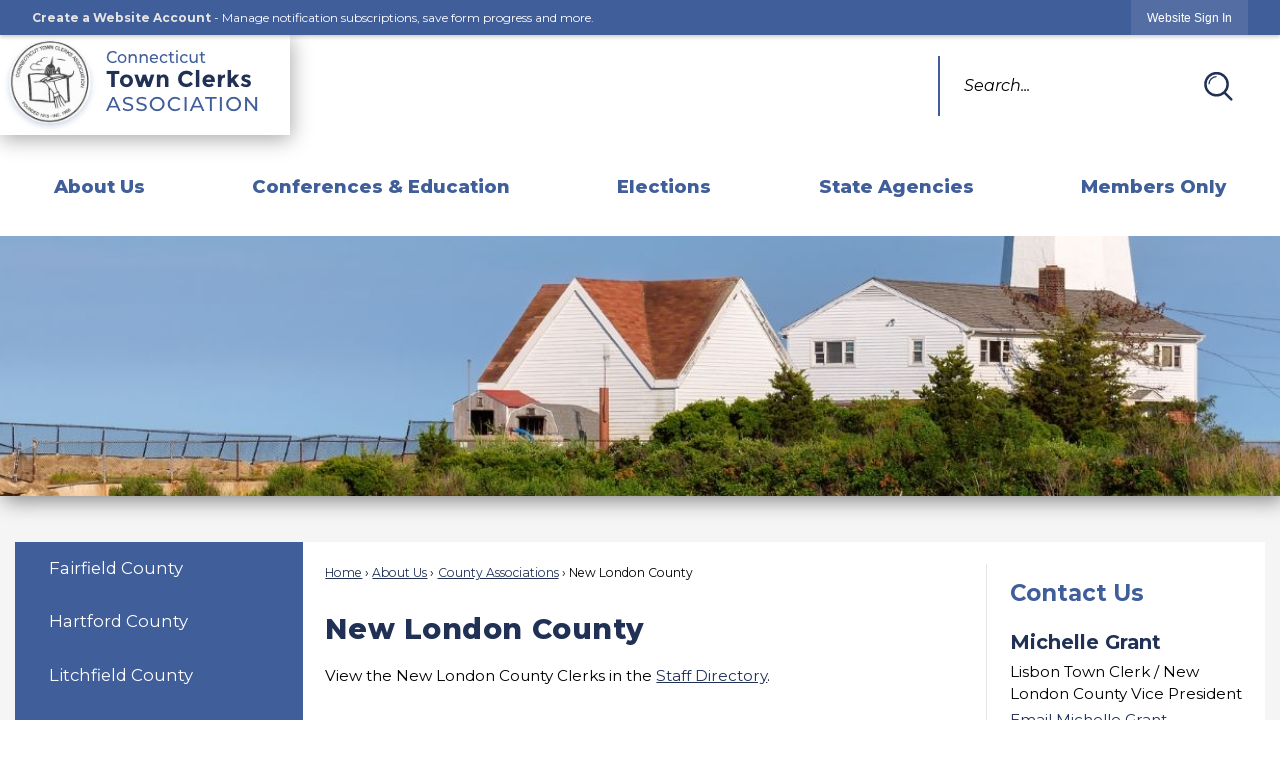

--- FILE ---
content_type: text/html; charset=utf-8
request_url: https://www.ctclerks.com/219/New-London-County
body_size: 20377
content:

<!DOCTYPE html>
<html lang="en">
<head>

	<meta http-equiv="Content-type" content="text/html; charset=UTF-8" />
<!-- Google Tag Manager for GA4 -->
				<script>(function(w,d,s,l,i){w.GAMeasurementID='G-EH5BRBQJVY';w[l]=w[l]||[];w[l].push({'gtm.start':
				new Date().getTime(),event:'gtm.js'});var f=d.getElementsByTagName(s)[0],
				j=d.createElement(s),dl=l!='dataLayer'?'&l='+l:'';j.async=true;j.src=
				'https://www.googletagmanager.com/gtm.js?id='+i+dl;f.parentNode.insertBefore(j,f);
				})(window,document,'script','cpDataLayerGA4','GTM-K73C5PS');</script>
				<!-- End Google Tag Manager for GA4 -->
				<script type='text/javascript'>
					var enableTelemetry = 'false'
					var aiConfig = {
					instrumentationKey: '1cde048e-3185-4906-aa46-c92a7312b60f'						
					}
					var appInsights = window.appInsights || function (a) { function b(a) { c[a] = function () { var b = arguments; c.queue.push(function () { c[a].apply(c, b) }) } } var c = { config: a }, d = document, e = window; setTimeout(function () { var b = d.createElement('script'); b.src = a.url || 'https://js.monitor.azure.com/scripts/a/ai.0.js', d.getElementsByTagName('script')[0].parentNode.appendChild(b) }); try { c.cookie = d.cookie } catch (a) { } c.queue = []; for (var f = ['Event', 'Exception', 'Metric', 'PageView', 'Trace', 'Dependency']; f.length;)b('track' + f.pop()); if (b('setAuthenticatedUserContext'), b('clearAuthenticatedUserContext'), b('startTrackEvent'), b('stopTrackEvent'), b('startTrackPage'), b('stopTrackPage'), b('flush'), !a.disableExceptionTracking) { f = 'onerror', b('_' + f); var g = e[f]; e[f] = function (a, b, d, e, h) { var i = g && g(a, b, d, e, h); return !0 !== i && c['_' + f](a, b, d, e, h), i } } return c }(aiConfig);
					window.appInsights = appInsights, appInsights.queue && 0 === appInsights.queue.length;
					// Add telemetry initializer
					appInsights.queue.push(function() {
						appInsights.context.addTelemetryInitializer(function(envelope) {
							var telemetryItem = envelope.data.baseData;
							// To check the telemetry item’s type:
							if (!false)
							{
								//If the telemetry is not enabled, we still want to capture Google map custom event, so only allow that
								if (envelope.name.indexOf('.Event') == -1)
									return false;
							}
						});
					});						
					appInsights.trackPageView();
				</script>
	<script>
		function populateAntiForgery(token) {
			var input = document.createElement("input");
			input.name = "__RequestVerificationToken";
			input.type = "hidden";
			input.value = token;
			var absPat = /^https?:\/\/|^\/\//i;
			var forms = document.getElementsByTagName("form");
			for (var i = 0; i < forms.length; i++) {
				if (forms[i].method == "post" &&
					!forms[i].querySelector('[name="__RequestVerificationToken"]') &&
					!absPat.test(forms[i].getAttribute("action"))) {
					forms[i].appendChild(input.cloneNode());
				}
			}
		}

		function getAntiForgeryToken(callback, error) {
			var xhr = new XMLHttpRequest();
			xhr.open("GET", "/antiforgery");
			xhr.addEventListener("load", function() {
				try {
					if (this.status !== 200) {
						throw Error("Invalid status. Could not retrieve antiforgery token.");
		}
					var obj = JSON.parse(this.responseText);
					callback(obj.token);
				} catch (e) {
					typeof error === "function" && error(e);
				}
			});
			xhr.send();
		}

		getAntiForgeryToken(function(token) {
			if (document.readyState === "complete"
				|| document.readyState === "loaded" 
				|| document.readyState === "interactive") {
				populateAntiForgery(token);
				return;
			}
			document.addEventListener("DOMContentLoaded", function() {
				populateAntiForgery(token);
			}, false);
		}, console.error);
			</script>
			

	<script type="text/javascript">
		window.departmentHeader = {};
		window.pageSectionTracker = {};
		window.isResponsiveEnabled = true;
		window.isRemoveSetHeights= false;
		if (window.isRemoveSetHeights) {
			document.documentElement.className += ' removeSetHeights';
		}
		window.mainMenuMediaQuery = 'screen and (max-width: 40em)';
		window.isMobileBrowserIncludingTablets = false;
		window.fixedResponsiveMenu = false;
		window.fullWidthResponsiveMenu = true;
		window.responsiveMenuHeight = '';
		window.responsiveMenuFontSize = '';
		(function () {
			window.setSizeCookie = function () {
				document.cookie = "dpi=" + window.devicePixelRatio + "; path=/";
				document.cookie = "viewportWidth=" + window.innerWidth + "; path=/";
				document.cookie = "viewportHeight=" + window.innerHeight + "; path=/";
				if (screen && screen.width && screen.height) {
					document.cookie = "screenWidth=" + screen.width + "; path=/";
					document.cookie = "screenHeight=" + screen.height + "; path=/";
				}
				document.cookie = "responsiveGhost=1; path=/";
			};

			setSizeCookie();
		}());
	</script>
		<meta name="viewport" content="width=device-width, initial-scale=1">
	<script async src="https://docaccess.com/docbox.js"></script>
	<meta name="category0" content="Home" />
<meta name="category1" content="About Us" />
<meta name="category2" content="County Associations" />
<meta name="category3" content="New London County " />

	
	<meta name="theme-color" content="#405e9a">
	<link rel="icon" href="/images/favicon.ico" type="image/x-icon" />
	<link rel="shortcut icon" href="/images/favicon.ico" type="image/x-icon" />
		<title>New London County  | CT Town Clerks Association, CT</title>

		<meta name="description" content="Learn about the New London County Clerks at the Connecticut Town Clerks Association.">
			<script src="/Assets/Scripts/jQuery/jquery-2.2.4.min.js"></script>
	<script src="/Assets/Scripts/jQuery/jQuery-migrate-1.4.1.js" type="text/javascript"></script>
	

	<!--[if IE 6]><script language="JavaScript" type="text/javascript"> var isie6 = true; </script><![endif]-->
	<!--[if IE 7]><script language="JavaScript" type="text/javascript"> var isie7 = true; </script><![endif]-->
	<!--[if IE 8]><script language="JavaScript" type="text/javascript"> var isie8 = true; </script><![endif]-->
	<!--[if IE 9]><script language="JavaScript" type="text/javascript"> var isie8 = true; </script><![endif]-->
	<script type="text/javascript"><!--
	var intCountryCode = 840;
	var externalSiteDialogHeight = '390px';
	var order = '';
//--></script>
	
	<link href="/-1465647691.css" rel="stylesheet" type="text/css" />	<link href="/-955337878.css" rel="stylesheet" type="text/css" />

	<link rel="stylesheet" type="text/css" href="/Assets/Styles/Print.css" media="print">
	<script type="text/javascript">
		window.Pages = window.Pages || {};
		// FrontEnd RWD initialization
		window.Pages.rwdReady = $.Deferred();
		window.Pages.toolBarDeferred = $.Deferred();
		window.Pages.rwdSetupComplete = $.Deferred();
		window.Pages.megaMenuLoaded = $.Deferred();
		window.Pages.angularToolbarComplete = $.Deferred();
		window.Pages.frontEndToolbarComplete = $.Deferred();
	</script>
	<!--CPHeadContent-->
	<script src="/-28722462.js" type="text/javascript"></script>
	
	
	
	




	<!--[if lte IE 8]><link rel="stylesheet" type="text/css" href="/App_Themes/ie8.css"><![endif]-->
	<!--[if lte IE 7]><link rel="stylesheet" type="text/css" href="/App_Themes/ie7.css"><![endif]-->
	<!--[if lte IE 6]><link rel="stylesheet" type="text/css" href="/App_Themes/ie6.css"><![endif]-->
	<!--[if lt IE 9]><script type="text/javascript" src="/Scripts/html5.js"></script><![endif]-->

	<script type="text/javascript">
		setEditorVariables(false, 840);
		function getPrintPreviewType() { return 0; } function printPreview() {pPreview(getPrintPreviewType()); }
	</script>
	<script src="/Assets/Scripts/AlpineJS/3.14.1/alpine.min.js" type="text/javascript" defer="defer"></script>
</head>
<body class="wide " >

    <script>jQuery(document).click(function (event) {
	var target = jQuery(event.target);
	if (target.attr('src') && target.parents('.image').length && target.parents('.widget').length) {
		var text = target.attr('title');
		
		if (!text.length) {
			text = "N/A";
		}
		ga('send',
			{
				hitType: 'event',
				eventCategory: 'Image',
				eventAction: 'Image - ' + text,
				eventLabel: window.location.href
			});
	}
	if (target.is('button') || target.hasClass('button') || target.parents().hasClass('button')) {
		var text = "";
		if (target.parents('.button')[0]) {
			text = target.parents('.button').first().text();
		} else if (target.text().length) {
			text = target.text();
		} else if (target.attr('title').length) {
			text = target.attr('title');
		}
		if (!text.length) {
			text = "N/A";
		}
		ga('send',
			{
				hitType: 'event',
				eventCategory: 'Button',
				eventAction: 'Button - ' + text,
				eventLabel: window.location.href
			});
	}
	if (target.parents('.widgetCustomHtml').length) {
		ga('send',
			{
				hitType: 'event',
				eventCategory: 'Custom Html',
				eventAction: 'Custom Html Clicked',
				eventLabel: window.location.href
			});
	}
	if (target.parents('.editor').length) {
		ga('send',
			{
				hitType: 'event',
				eventCategory: 'Editor',
				eventAction: 'Editor Link Clicked',
				eventLabel: window.location.href
			});
	}
	if (target.parents('.GraphicLinks').length) {
		var text = "";
		var targetGraphicLink = target;
		if (target.hasClass('widgetGraphicLinksLink')) {
			targetGraphicLink = jQuery(target.children()[0]);
		}
		if (targetGraphicLink.hasClass('text')) {
			text = targetGraphicLink.text();
		} else if (targetGraphicLink.attr('src').length) {
			if (targetGraphicLink.attr('alt').length) {
				text = targetGraphicLink.attr('alt');
			} else {
				text = targetGraphicLink.attr('src');
			}
		} else {
			text = "N/A";
		}
		ga('send',
			{
				hitType: 'event',
				eventCategory: 'Graphic Links',
				eventAction: 'Graphic Link - ' + text,
				eventLabel: window.location.href
			});
	}
	if (target.parents('.InfoAdvanced').length) {
		ga('send',
			{
				hitType: 'event',
				eventCategory: 'Info Advanced',
				eventAction: 'Info Advanced Clicked',
				eventLabel: window.location.href
			});
	}
	if (target.parents('.list').length) {
		ga('send',
			{
				hitType: 'event',
				eventCategory: 'List',
				eventAction: 'List Clicked',
				eventLabel: window.location.href
			});
	}
	if (target.parents('.megaMenuItem').length || target.parents('.topMenuItem').length) {
		var megaMenuText = jQuery('.topMenuItem.mouseover').find('span').text();
		var breadCrumbs = [];
		jQuery('.breadCrumbs > li').each(function () {
			 breadCrumbs.push(this.textContent);
		});
		var pageTitle = breadCrumbs.join('>');
		var subTitleText = target.parents('.megaMenuItem').children('.widgetTitle').children().text();
		var text = "";
		if (pageTitle) {
			text += pageTitle + " | ";
		} else {
			text += document.title + ' - ';
		}
		if (target.text() == "" && megaMenuText == "") {
			text += "N/A";
		} else if (target.text().length && megaMenuText.length) {
			if (megaMenuText == target.text()) {
				text += megaMenuText;
			} else {
				text += megaMenuText + " - " + subTitleText + " - " + target.text();
			}
		} else if (target.text() == "") {
			text += megaMenuText;
		} else {
			text += target.text();
		}
		if (!text.length) {
			text = "N/A";
		}
		ga('send',
			{
				hitType: 'event',
				eventCategory: 'Mega Menu',
				eventAction: 'Mega Menu : ' + text,
				eventLabel: window.location.href
			});
	}
	if (target.parents('.widgetNewsFlash').length && target.parents('.widgetItem').length) {
		var text = jQuery(target.parents('.widgetItem')[0]).find('.widgetTitle').children().text();
		if (!text.length) {
			text = "N/A";
		}
		ga('send',
			{
				hitType: 'event',
				eventCategory: 'News Flash',
				eventAction: 'News Flash - ' + text,
				eventLabel: window.location.href
			});
	}
	if (target.hasClass('widgetQuickLinksLink') || target.find('.widgetQuickLinksLink').length) {
		var text = target.text();
		if (!text.length) {
			text = "N/A";
		}
		ga('send',
			{
				hitType: 'event',
				eventCategory: 'Quick Links',
				eventAction: 'Quick Links - ' + text,
				eventLabel: window.location.href
			});
	}
	if (target.attr('src') && target.parents('.cpSlideshow').length) {
		var text = target.attr('title');
		if (!text.length) {
			text = "N/A";
		}
		ga('send',
			{
				hitType: 'event',
				eventCategory: 'Slideshow',
				eventAction: 'Slideshow - ' + text,
				eventLabel: window.location.href
			});
	}
	if (target.parents('.widgetText').length) {
		ga('send',
			{
				hitType: 'event',
				eventCategory: 'Text',
				eventAction: 'Text Link Clicked',
				eventLabel: window.location.href
			});
	}
});</script>

    <div id="fb-root"></div>
<div id=skipToContentLinks>
<a href="#cc5f8c90dc-b4cb-431b-90ee-10648f8df655" target="_self" class="skipToContentLink">Skip to Main Content</a>
</div>
    <form id="frmReferenceFormForTelerikEditorDialogs"></form>

        <input type="hidden" id="GoogleMapsKey" value="AIzaSyDWUuE-ifkbhxblF920N8MjpBdTg1Wt784" />



    <input type="hidden" id="cpcDomain" value="https://cp-civicplusuniversity2.civicplus.com">
    <input type="hidden" id="hdnStructureID" value="1" />
    <input type="hidden" id="hdnContentCollectionID" value="548e80b7-9bb6-4cf8-9a80-c135abda6669" />
    <input type="hidden" id="hdnWorkingCopyID" value="00000000-0000-0000-0000-000000000000" />
    <input type="hidden" id="hdnThemeID" value="1" />
    <input type="hidden" id="pageIsFrontEnd" value="true" />
    <input type="hidden" id="pageModuleID" />
    <input type="hidden" id="pagePageID" value="219" />

    <div id="stickyPlaceholder"></div>
    <div id="outer-wrap" class="outer-wrap">
        <div id="inner-wrap" class="inner-wrap">
                <div id="divToolbars" class="cpToolbars newCP mui-fixed" style="">
                    



<!-- Begin Signed Out Bar -->
<div class="cpToolbar user public">
    <div class="inner selfClear">
        <p class="dropdown"><a href="/MyAccount/ProfileCreate" role="link" class="myConnections" id="signedOutToolbarCreateProfileButton">Create a Website Account</a> <span class="welcomeMessage">- Manage notification subscriptions, save form progress and more. &nbsp;&nbsp;</span></p>
        <ul class="nav secondary">
	        <li><a href="/MyAccount" role="link" class="button" id="loggedOutToolbarSignInButton"><span>Website Sign In</span></a></li>
        </ul>
    </div>
</div>
<script>
    $(document).ready(function () {
        $('#signedOutToolbarCreateProfileButton').keypress(function (e) { if (e.which === 0) return; $(this).click(); });
        $('#signedOutToolbarCreateProfileButton').click(function (event) {
        	event.preventDefault();
        	window.location.href = '/MyAccount/ProfileCreate?from=url&url=/&dn=' + window.location.origin;
        });

			
				$('#loggedOutToolbarSignInButton').click(function (event) {
					event.preventDefault();
					window.location.href = '/MyAccount/?from=url&url=' + encodeURIComponent(window.location.href.replace(window.location.origin, '')) + '&dn=' + window.location.host;
				});
			

		if ('False' == 'True') {
            $('#loggedOutToolbarSignInButton').hide();
		}
    })
</script>
<!-- End Signed Out Bar -->

                </div>
            <div id="bodyWrapper">
                <div id="mainNavHolderMobile" class="mainNavHolderMobile"></div>
                
<div data-cpRole="structuralContainer" id="bodyContainerTS">
<!-- Header Container --><header data-cpRole="structuralContainer" id="headerContainerTS">
<div data-cpRole="structuralContainer" id="logoWrapperTS">
<div data-cpRole="banner" id="bannerLogoTS" class="bannerLogoTS empty">




				<a id="bannerLogoTS-54" style="			display: block; text-align: center;
" class="bannerObject" href="/" target="_self"><img alt="Town Clerks Association Home Page" class="bannerObject" height="100" src="/ImageRepository/Document?documentID=88" width="260" /></a>
</div>
</div><div data-cpRole="contentContainer" id="searchTS">	<div id="cc1d812676-efab-4318-949f-a9e165d0e54a" data-containerid="1d812676-efab-4318-949f-a9e165d0e54a" class="pageContent cpGrid cpGrid24 isLockedContainer showInMobile">
				                

		<div class="row outer wide"><!--
--><div class="outer col col24 first last" style="" data-widgetcontainerid="97a28bee-5b0f-4ac5-961a-9ab824eb2ab8">				
	<div class="row nest first last wide">
	
	<div class="inner col col24 first last id0e29e2bf-d8b6-4d7a-96e3-748254c5fa02" style="" data-widgetcontainerid="0e29e2bf-d8b6-4d7a-96e3-748254c5fa02">	
<div data-widget-id="c4d8883d-0b90-49ce-8c20-b1a9b0c8473d" data-widget-controller-path="/Layout/WidgetSearch">
	
	<script defer type="text/javascript" src="/Common/Controls/jquery-ui-1.14.1/jquery-ui.min.js"></script>
	<script defer src="/Areas/Layout/Assets/Scripts/Search.js" type="text/javascript"></script>
	<script defer type="text/javascript">

		$(document).ready(function () {
			try {
				$(".widgetSearchButton.widgetSearchButtonc4d8883d-0b90-49ce-8c20-b1a9b0c8473d").click(function (e) {
				e.preventDefault();
					if (false||$("#ysnSearchOnlyDeptc4d8883d-0b90-49ce-8c20-b1a9b0c8473d").is(':checked'))
					{
						doWidgetSearch($(this).siblings(".widgetSearchBox").val(), Number(0));
					}
					else {
						doWidgetSearch($(this).siblings(".widgetSearchBox").val(), 0);
					}
			});
			$("#searchFieldc4d8883d-0b90-49ce-8c20-b1a9b0c8473d").keypress(function (e) {
				if (window.clipboardData) {
					if (e.keyCode === 13) {
						if ($("#ysnSearchOnlyDeptc4d8883d-0b90-49ce-8c20-b1a9b0c8473d").is(':checked') || false) {
								doWidgetSearch($(this).val(), Number(0));
							} else {
								doWidgetSearch($(this).val(), 0);
							}
						return false;
					}
				} else {
					if (e.which === 13) {
						if ($("#ysnSearchOnlyDeptc4d8883d-0b90-49ce-8c20-b1a9b0c8473d").is(':checked') || false) {
								doWidgetSearch($(this).val(), Number(0));
							} else {
								doWidgetSearch($(this).val(), 0);
							}
						return false;
					}
				}
				return true;
			});

				if (true) {
					var currentRequest = null;
					var $searchField = $("#searchFieldc4d8883d-0b90-49ce-8c20-b1a9b0c8473d").autocomplete({
						source: function (request, response) {
							currentRequest = $.ajax({
								url: '/Search/AutoComplete' + ($("#ysnSearchOnlyDeptc4d8883d-0b90-49ce-8c20-b1a9b0c8473d").is(':checked') || false? '?departmentId=0' : ''),
								dataType: "json",
								timeout: 10000,
								beforeSend: function () {
									if (currentRequest != null) {
										currentRequest.abort();
									}
								},
								data:
								{
									term: request.term,
								},
								success: function (data) {
									response(data);
									$('.autoCompleteError').remove();
								},
								error: function (xmlhttprequest, textstatus, message) {
									if (textstatus === "timeout") {
										if ($("#searchFieldc4d8883d-0b90-49ce-8c20-b1a9b0c8473d").siblings('.autoCompleteError').length == 0)
											$('<span class="autoCompleteError"><p class="alert error">Search autocomplete is currently not responding. Please try again later.</p></span>').insertAfter($("#searchFieldc4d8883d-0b90-49ce-8c20-b1a9b0c8473d"));
									}
								}
							});
						},
						html: true,
						delay: 500,
						select: function (event, ui) {
							$(this).val(ui.item.value);
							$(this).next().click();
						}
					});

					$searchField.data("ui-autocomplete")._renderItem = function (ul, item) {
						return $("<li class=\"itemList\"></li>")
							.data("ui-autocomplete-item", item)
							.append("<a>" + item.label + "</a>")
							.appendTo(ul);
					};
}
}
			catch(e) {} //we're going to eat this error. Autocomplete won't work but we dont wan't to break anything else on the page.
		});
	</script>

	<section id="widgetPreviewSearch" class="widget widgetSearch skin43 widgetOptionSet32" style="display: block;" aria-label="Search">
				<!-- For the button right and inside -->
		<div class="widgetBody buttonRightInside">
			<input class="widgetSearchBox widgetSearchBoxc4d8883d-0b90-49ce-8c20-b1a9b0c8473d" cp5ph="true" id="searchFieldc4d8883d-0b90-49ce-8c20-b1a9b0c8473d" name="searchField" onchange="searchBtnApplyQuery();" placeholder="Search..." title="Search..." type="text" value="" />
						<a href="/Search/Results" id="btnSearchIcon" class="widgetSearchButton widgetSearchButtonc4d8883d-0b90-49ce-8c20-b1a9b0c8473d" role="button"><img alt="Search" class="imageHover" data-hover="/ImageRepository/Document?documentID=94" data-image="/ImageRepository/Document?documentID=95" src="/ImageRepository/Document?documentID=95" /></a>

			<label class="searchLabel" for="searchFieldc4d8883d-0b90-49ce-8c20-b1a9b0c8473d">Search</label>
		</div>

	</section>


<style scoped>
	  
		.widgetSearch ::-webkit-input-placeholder {
		color: #000000;
	  }
		.widgetSearch :-moz-placeholder { /* Firefox 18- */
	   color: #000000;
	}
		.widgetSearch ::-moz-placeholder {  /* Firefox 19+ */
	   color: #000000;
	}
	.widgetSearch :-ms-input-placeholder {
	   color: #000000;
	}
	

	.widgetSearch .widgetBody .widgetSearchBoxc4d8883d-0b90-49ce-8c20-b1a9b0c8473d
	{
		color: #000000;
		background-color: #fff;
height: 60px;
border: 0 none;
border-left: 2px solid #405E9A;
padding-left: 1.5em;
font-family: Montserrat;
font-weight: 400;
font-style: italic;
font-size: 16px;
	}
	.widgetSearch .widgetBody .widgetSearchButtonc4d8883d-0b90-49ce-8c20-b1a9b0c8473d
	{
		
	}
	.widgetSearch .widgetSearch-onlyDeptc4d8883d-0b90-49ce-8c20-b1a9b0c8473d
	{
		display: inline-block;
		color: #333;
		
		
		 padding-top: 10px;
	}
	#ysnSearchOnlyDeptc4d8883d-0b90-49ce-8c20-b1a9b0c8473d
	{
		position: relative;
		top: .125em;
	}

</style>

<link rel="stylesheet" href="/Common/Controls/jquery-ui-1.14.1/jquery-ui.min.css">
<link rel="stylesheet" href="/Common/Controls/jquery-ui-1.14.1/jquery-ui.theme.min.css">



<script type="text/javascript">
	//Updates search icons href to have the correct queryString
	function searchBtnApplyQuery() {
		document.getElementById("btnSearchIcon").href = "/Search?searchPhrase=" + document.getElementById("searchFieldc4d8883d-0b90-49ce-8c20-b1a9b0c8473d").value;
	}
	</script>

</div>
	</div> <!-- inner column -->

	</div> <!-- inner row -->

			</div><!-- outer column --><!--		--></div> <!-- outer row -->


	</div>
</div><nav data-cpRole="nav" id="mainNav" class="siteNav mainNav" role="navigation">
<ol id="mainNavMenu" data-parent="1" class="rootNavMenu" role="menu"><!--
--><li id="MainItem27" class="topMenuItem" role="none" data-pageid="27" data-displaymegamenu="True"><!--
			--><!--
			--> <a role = "menuitem" aria-haspopup=true aria-expanded='false' id = "mainNavAboutUs" class="navMainItem mainNavItem mainNavItem1" href="/27/About-Us" target = "_self" >   About Us </a>			<!--
			--><!--
			--></li><!----><li id="MainItem31" class="topMenuItem" role="none" data-pageid="31" data-displaymegamenu="True"><!--
			--><!--
			--> <a role = "menuitem" aria-haspopup=true aria-expanded='false' id = "mainNavConferencesEducation" class="navMainItem mainNavItem mainNavItem2" href="/31/Conferences-Education" target = "_self" >   Conferences &amp; Education </a>			<!--
			--><!--
			--></li><!----><li id="MainItem35" class="topMenuItem" role="none" data-pageid="35" data-displaymegamenu="True"><!--
			--><!--
			--> <a role = "menuitem" aria-haspopup=true aria-expanded='false' id = "mainNavElections" class="navMainItem mainNavItem mainNavItem3" href="/35/Elections" target = "_self" >   Elections </a>			<!--
			--><!--
			--></li><!----><li id="MainItem9" class="topMenuItem" role="none" data-pageid="9" data-displaymegamenu="True"><!--
			--><!--
			--> <a role = "menuitem" aria-haspopup=true aria-expanded='false' id = "mainNavStateAgencies" class="navMainItem mainNavItem mainNavItem4" href="/9/State-Agencies" target = "_self" >   State Agencies </a>			<!--
			--><!--
			--></li><!----><li id="MainItem181" class="topMenuItem" role="none" data-pageid="181" data-displaymegamenu="False"><!--
			--><!--
			--> <a role="menuitem"  id="mainNavMembersOnly" class="navMainItem mainNavItem mainNavItem5" href="/251/Members-Only-Home" target="_self">   Members Only </a>			<!--
			--><!--
			--></li><!---->
</ol>


	<script type="text/javascript">
		(function () {
			function setupMenu() {
				const menuID = 'mainNavMenu';
				const menuType = MAIN_MENU;

				//setup menu manager properties for main menu
				if (!menuManager.mobileMainNav && true)
					menuManager.adjustMainItemsWidth('#' + menuID);
				menuManager.isMainMenuEditable = false;
				menuManager.mainMenuMaxSubMenuLevels = 4;
				menuManager.setMOMMode(2, menuType);

				//Init main menu
				const setupDraggable = menuManager.isMainMenuEditable;
				const urlToGetHiddenMenus = '/Pages/MenuMain/HiddenMainSubMenus?pageID=1&moduleID=&themeID=1&menuContainerID=mainNav';

				menuManager.setupMenu(menuID, 'mainNav', menuType, setupDraggable, urlToGetHiddenMenus);
				menuManager.mainMenuInit = true;
				menuManager.mainMenuTextResizer = false;
				if (1.00 > 0)
					menuManager.mainMenuTextResizerRatio = 1.00;
				if (window.isResponsiveEnabled)
					menuManager.mainMenuReady.resolve();

			}

			if (document.readyState === "complete"
				|| document.readyState === "loaded"
				|| document.readyState === "interactive") {
				setupMenu();
				return;
			}

			document.addEventListener("DOMContentLoaded", setupMenu);
		})();
	</script>


<aside data-cpRole="megaMenu" id="megaMenu" class="megaMenu" style="display: none;"><input type="hidden" id="megaMenuPopupDirection" value="0"><input type="hidden" id="megaMenuWidthReference" value="0"><aside role="menu" data-cpRole="contentContainer" id="mainNavMegaMenu27" class="contentTop mainNavMegaMenu megaMenuContainer pageID_27 hidden" data-orientation="horizontal">	<div id="cc54e13a17-36c1-4ceb-bb58-393382e1588a" data-containerid="54e13a17-36c1-4ceb-bb58-393382e1588a" class="pageContent cpGrid cpGrid24">
				                



	</div>
</aside><aside role="menu" data-cpRole="contentContainer" id="mainNavMegaMenu31" class="contentTop mainNavMegaMenu megaMenuContainer pageID_31 hidden" data-orientation="horizontal">	<div id="ccb7259fac-5beb-49d7-83b6-3316fdbea9d3" data-containerid="b7259fac-5beb-49d7-83b6-3316fdbea9d3" class="pageContent cpGrid cpGrid24">
				                



	</div>
</aside><aside role="menu" data-cpRole="contentContainer" id="mainNavMegaMenu35" class="contentTop mainNavMegaMenu megaMenuContainer pageID_35 hidden" data-orientation="horizontal">	<div id="cce95fb9f4-aa80-4062-a44c-bc103b72186c" data-containerid="e95fb9f4-aa80-4062-a44c-bc103b72186c" class="pageContent cpGrid cpGrid24">
				                



	</div>
</aside><aside role="menu" data-cpRole="contentContainer" id="mainNavMegaMenu9" class="contentTop mainNavMegaMenu megaMenuContainer pageID_9 hidden" data-orientation="horizontal">	<div id="ccf3719ef4-19e3-48cc-a6bc-be129c30afe8" data-containerid="f3719ef4-19e3-48cc-a6bc-be129c30afe8" class="pageContent cpGrid cpGrid24">
				                



	</div>
</aside></aside></nav>
</header><!-- Banner --><div data-cpRole="structuralContainer" id="bannerContainerTS">
<div data-cpRole="banner" id="banner1"><div data-cpRole="structuralContainer" id="bannerSizingTS">
<div class="siteWrap"><div data-cpRole="structuralContainer" id="bannerContentTS">
<div data-cpRole="contentContainer" id="contentTS">	<div id="cc74e21e9c-e054-4527-8d8d-5352019321bc" data-containerid="74e21e9c-e054-4527-8d8d-5352019321bc" class="pageContent cpGrid cpGrid24 showInMobile">
				                



	</div>
</div>
</div></div>
</div>




		<div id="bannerImagesJSON2" class="hidden"></div>
		<div id="bannerSlideshowControls_banner1" class="bannerSlideshowControlsNew none " style="display:none">
			<a id="arrowPrev_banner1" tabindex="0" class="arrowNew prev" aria-label="Banner Arrow Previous"><svg style=" " class=""><use xmlns:xlink="http://www.w3.org/1999/xlink" xlink:href="#iconSlideshowArrowLeft"></use></svg></a>
			<a id="arrowNext_banner1" tabindex="0" class="arrowNew next" aria-label="Banner Arrow Next"><svg style=" " class=""><use xmlns:xlink="http://www.w3.org/1999/xlink" xlink:href="#iconSlideshowArrowRight"></use></svg></a>
		</div>
			<script type="text/javascript">
				$(window).on("load", function () {
					$.when(window.Pages.rwdSetupComplete)
						.done(function () {
							renderExternalBannerSlideshow('banner1',
								{"BannerOptionID":2,"ThemeID":1,"SlotName":"banner1","Name":"Default","IsDefault":true,"BannerMode":2,"SlideShowSlideTiming":null,"SlideshowTransition":0,"SlideShowTransitionTiming":null,"ImageScale":true,"ImageAlignment":1,"ImageScroll":true,"MuteSound":true,"VideoType":0,"Status":40,"SlideshowControlsPosition":0,"SlideshowControlsAlignment":0,"SlideshowBannerControlsColorScheme":0,"DisplayVideoPauseButton":false,"VideoPauseButtonAlignment":1,"VideoPauseButtonControlsAlignment":0,"VideoPauseButtonStyle":"#FFFFFF","VideoPauseButtonBackgroundStyle":"#000000","VideoPauseButtonAlignmentClass":"alignRight viewport","DisplaySlideshowPauseButton":true,"SlideshowControlsColor":"#FFFFFF","SlideshowControlsBackgroundColor":"#000000","SlideshowPauseButtonClass":"isHidden","BannerImages":[{"BannerImageID":90,"BannerOptionID":2,"FileName":"/ImageRepository/Document?documentID=93","Height":250,"Width":2200,"StartingOn":null,"StoppingOn":null,"IsLink":false,"LinkAddress":null,"Sequence":1,"RecordStatus":0,"ModifiedBy":0,"ModifiedOn":"\/Date(-62135575200000)\/","AltText":""},{"BannerImageID":91,"BannerOptionID":2,"FileName":"/ImageRepository/Document?documentID=92","Height":250,"Width":2200,"StartingOn":null,"StoppingOn":null,"IsLink":false,"LinkAddress":null,"Sequence":2,"RecordStatus":0,"ModifiedBy":0,"ModifiedOn":"\/Date(-62135575200000)\/","AltText":""}],"BannerVideos":[],"RecordStatus":0,"ModifiedBy":0,"ModifiedOn":"\/Date(-62135575200000)\/"},
								'/App_Themes/Interior/Images/',
								'Rotating');
						});
				});
			</script>

</div>
</div><!-- Content container --><div data-cpRole="structuralContainer" id="mainContainerTS">
<div class="siteWrap"><div data-cpRole="structuralContainer" id="mainWrapTS" class="mainWrap" role="main">
<div data-cpRole="structuralContainer" id="outerContentWrapTS" class="outerContentWrap">
<div data-cpRole="structuralContainer" id="contentWrapTS" class="contentWrap">
<div data-cpRole="breadCrumbs" id="breadCrumbs" class="breadCrumbContainer">		<ol class="semanticList breadCrumbs">
			<li><a class="breadCrumb" href="/">Home</a></li><li><a class="breadCrumb" href="/27/About-Us">About Us</a></li><li><a class="breadCrumb" href="/213/County-Associations">County Associations</a></li><li id="currentBCPage" data-pageid="219">New London County </li>
		</ol>

	   
    
</div><div data-cpRole="mainContentContainer" id="moduleContent">
	
	<div id="page" class="moduleContentNew">
		

	<input id="hdnPageID" name="hdnPageID" type="hidden" value="219" />
	<input id="hdnParentID" name="hdnParentID" type="hidden" value="213" />
	<input id="hdnVersionID" name="hdnVersionID" type="hidden" value="1965" />
	<input id="pageMenuTitle" name="pageMenuTitle" type="hidden" value="New London County " />
	<input id="pageShowFeatureColumn" name="pageShowFeatureColumn" type="hidden" value="True" />
	<input id="hdnIsLayoutPage" name="hdnIsLayoutPage" type="hidden" value="False" />
	<input id="hdnPageStatus" name="hdnPageStatus" type="hidden" value="Published" />

				<h1 id="versionHeadLine" class="headline">

New London County 		</h1>
	
		<div id="cc5f8c90dc-b4cb-431b-90ee-10648f8df655" data-containerid="5f8c90dc-b4cb-431b-90ee-10648f8df655" class="pageContent cpGrid cpGrid24"  data-contentcontainerbreakpoint="30" >
			

		<div class="row outer wide"><!--
--><div class="outer col col24 first last" style="" data-widgetcontainerid="bed03fa7-1d3e-454d-b08a-bc2d16225c18">				
	<div class="row nest first last wide">
	
	<div class="inner col col24 first last iddebb2da6-2042-4b11-968e-e4a897759e49" style="" data-widgetcontainerid="debb2da6-2042-4b11-968e-e4a897759e49">	
<div class="widget editor pageStyles narrow" id="divEditor3a567381-8c19-49b5-a453-d57b38708a45" data-elementqueryclasses='{"wide-narrow":"min-width:25em"}'>
	    <div class="fr-view">


        <p>View the New London County Clerks in the <a href="/Directory.aspx?did=15">Staff Directory</a>.</p>
    </div>

<script type="text/javascript">
	$(document).ready(function (e) {		
	    renderSlideshowIfApplicable($('#divEditor' + '3a567381-8c19-49b5-a453-d57b38708a45'));
	});
</script>
</div>
	</div> <!-- inner column -->

	</div> <!-- inner row -->

			</div><!-- outer column --><!--		--></div> <!-- outer row -->


		</div>

	</div>

	
	<div class="newCP">

	</div>
</div>
</div><aside data-cpRole="contentContainer" id="featureColumn" class="secondaryContent">	<div id="ccd6923f64-2522-4bce-8783-61ad1b416b69" data-containerid="d6923f64-2522-4bce-8783-61ad1b416b69" class="pageContent cpGrid cpGrid24 showInMobile" data-contentcontainerbreakpoint="40">
				                

		<div class="row outer wide"><!--
--><div class="outer col col24 first last" style="" data-widgetcontainerid="9fe39b11-bde6-4625-865b-6e144f38fd3f">				
	<div class="row nest first last wide">
	
	<div class="inner col col24 first last id41bdc3cb-3ada-46f8-9784-b612efc86277" style="" data-widgetcontainerid="41bdc3cb-3ada-46f8-9784-b612efc86277">	








<div data-widget-id="94c7db11-344d-46b1-857f-2c6eaa14e0f6" data-moduleWidgetType="cityDirectory" data-widget-controller-path="/CityDirectory/Widget">
	<div id="cityDirectoryWidget94c7db11-344d-46b1-857f-2c6eaa14e0f6" class="widget widgetStaffDirectory skin49 wide" >
			<div class="widgetHeader">
					<h3><a style="" href= /Directory.aspx>Contact Us</a></h3>
							</div>
						<ol class="semanticList">
			<li class="widgetItem h-card">


				<h4 class="widgetTitle field p-name">
					Michelle Grant
					
				</h4>
				<div class="field p-job-title">Lisbon Town Clerk / New London County Vice President</div>
						<div class="field u-email"><a href="mailto:townclerk@lisbonct.com">Email Michelle Grant </a></div>





					<div class="field p-link"><a href="/directory.aspx?eid=281">More Information</a></div>
				<br />
			</li>
									</ol>
	</div>
</div>	</div> <!-- inner column -->

	</div> <!-- inner row -->

			</div><!-- outer column --><!--		--></div> <!-- outer row -->


	</div>
</aside>
</div><div data-cpRole="structuralContainer" id="siteSidebarTS" class="siteSidebar">
<aside data-cpRole="contentContainer" id="sidebarContainer1TS">	<div id="cc789ae3c5-f3a2-4aa0-a834-4d47a9994b03" data-containerid="789ae3c5-f3a2-4aa0-a834-4d47a9994b03" class="pageContent cpGrid cpGrid24 showInMobile">
				                



	</div>
</aside><nav data-cpRole="nav" id="secondaryNav" class="siteNav secondaryNav">





	<ol role="menu" id="secondaryMenusecondaryNav" data-parent="213" class="rootNavMenu accordionNav arrowIndicator">
	<li role="menuitem" aria-haspopup="true" class="topMenuItem sideNavLi hasAccordionChildren" id="SideItem214" data-pageid="214">
		<div class="accordionNavItem">
			<a href="/214/Fairfield-County" target="_self" class="navMainItem secondaryNavItem cpComponent" data-type="SecondaryMainItem">Fairfield County</a>
		</div>
			</li>
	<li role="menuitem" aria-haspopup="true" class="topMenuItem sideNavLi hasAccordionChildren" id="SideItem215" data-pageid="215">
		<div class="accordionNavItem">
			<a href="/215/Hartford-County" target="_self" class="navMainItem secondaryNavItem cpComponent" data-type="SecondaryMainItem">Hartford County</a>
		</div>
			</li>
	<li role="menuitem" aria-haspopup="true" class="topMenuItem sideNavLi hasAccordionChildren" id="SideItem216" data-pageid="216">
		<div class="accordionNavItem">
			<a href="/216/Litchfield-County" target="_self" class="navMainItem secondaryNavItem cpComponent" data-type="SecondaryMainItem">Litchfield County</a>
		</div>
			</li>
	<li role="menuitem" aria-haspopup="true" class="topMenuItem sideNavLi hasAccordionChildren" id="SideItem217" data-pageid="217">
		<div class="accordionNavItem">
			<a href="/217/Middlesex-County" target="_self" class="navMainItem secondaryNavItem cpComponent" data-type="SecondaryMainItem">Middlesex County</a>
		</div>
			</li>
	<li role="menuitem" aria-haspopup="true" class="topMenuItem sideNavLi hasAccordionChildren" id="SideItem218" data-pageid="218">
		<div class="accordionNavItem">
			<a href="/218/New-Haven-County" target="_self" class="navMainItem secondaryNavItem cpComponent" data-type="SecondaryMainItem">New Haven County</a>
		</div>
			</li>
	<li role="menuitem" aria-haspopup="true" class="topMenuItem sideNavLi hasAccordionChildren" id="SideItem219" data-pageid="219">
		<div class="accordionNavItem">
			<a href="/219/New-London-County" target="_self" class="navMainItem secondaryNavItem cpComponent" data-type="SecondaryMainItem">New London County </a>
		</div>
			</li>
	<li role="menuitem" aria-haspopup="true" class="topMenuItem sideNavLi hasAccordionChildren" id="SideItem220" data-pageid="220">
		<div class="accordionNavItem">
			<a href="/220/Tolland-County" target="_self" class="navMainItem secondaryNavItem cpComponent" data-type="SecondaryMainItem">Tolland County</a>
		</div>
			</li>
	<li role="menuitem" aria-haspopup="true" class="topMenuItem sideNavLi hasAccordionChildren" id="SideItem221" data-pageid="221">
		<div class="accordionNavItem">
			<a href="/221/Windham-County" target="_self" class="navMainItem secondaryNavItem cpComponent" data-type="SecondaryMainItem">Windham County</a>
		</div>
			</li>

	</ol>


	<script type="text/javascript">
		window.addEventListener('load', function () {
			//setup menu manager properties for secondary menu
			menuManager.isSideMenuEditable = false;
			menuManager.sideMenuMaxSubMenuLevels = 4;
			menuManager.sideMenuHasCustomLinks = false;
		});
	</script>

	<script type="text/javascript">
		window.addEventListener('load', function () {
			$('*[id^="SideItem"]').each(function () {
				var ids = $('[id="' + this.id + '"]');
				if (ids.length > 1)
					$.each(ids, function (index, value) {
						value.id = value.id + '_' + index;
					});
			});

			$('.hasAccordionChildren .openAccordionNav').click(function (e) {
				e.preventDefault();
				showHideAccordionMenuForSecondaryNav($(this));
			});

			$("#secondaryNav .grippy").each(function () {
				menuManager.setupDraggableElement($(this), SIDE_MENU, '#secondaryNav');
			});

			$("#secondaryNav li").each(function () {
				menuManager.setupDroppableAccordionElement($(this), SIDE_MENU);
			});
		});
	</script>



</nav><aside data-cpRole="contentContainer" id="sidebarContainer2TS">	<div id="cc31fb5a79-67e7-4ed5-a436-3f2afbdbb9cb" data-containerid="31fb5a79-67e7-4ed5-a436-3f2afbdbb9cb" class="pageContent cpGrid cpGrid24 showInMobile">
				                



	</div>
</aside>
</div>
</div></div>
</div><!-- GBs --><div data-cpRole="structuralContainer" id="gbsContainerTS">
<div class="siteWrap"><div data-cpRole="contentContainer" id="gbsTS">	<div id="cc8b40a8f4-75c4-4852-b5b5-e9839ee30c3b" data-containerid="8b40a8f4-75c4-4852-b5b5-e9839ee30c3b" class="pageContent cpGrid cpGrid24 isLockedContainer showInMobile" data-contentcontainerbreakpoint="35">
				                

		<div class="row outer wide"><!--
--><div class="outer col col12 first" style="" data-widgetcontainerid="92a1a362-915e-4101-86d6-a621592d0f1b">				
	<div class="row nest first last wide">
	
	<div class="inner col col12 first last id040b9af3-47f8-463c-a4cd-8987a3d242e0" style="" data-widgetcontainerid="040b9af3-47f8-463c-a4cd-8987a3d242e0">	
<div data-widget-id="20e7b3bc-96ee-405f-8aaf-52949c8b8212" data-widget-controller-path="/GraphicLinks/Widget">




<div id="graphicLinkWidget20e7b3bc-96ee-405f-8aaf-52949c8b8212" class="widget widgetGraphicLinks skin45 widgetOptionSet33 wide" data-elementqueryclasses='{"wide-narrow":"min-width:23em"}' data-elementquerymatch='matchMultiColumn' data-elementqueryunmatch='unmatchMultiColumn' data-modulewidgettype="graphicLinks">
	<div class="widgetHeader">
		<div class="">
				</div>
	</div>
	<div class="widgetBody cpGrid cpGrid2 "> 	
				<nav class="widgetGraphicLinksNav" aria-label="Graphic links">
					<div class="row   wide"><!--
--><div class="col col1 first "><ul class="semanticList"><!--
	    --><li class="widgetItem GraphicLinks">

<div>
	<a href="/agendacenter" target="_self" class="fancyButton fancyButton56 " >
		<span>
			<span><span class="text">Agendas &amp; Minutes</span></span>
		</span>
	</a>
</div>
		<style scoped="scoped">.fancyButton56.fancyButton:link,.fancyButton56.fancyButton:visited, .fancyButton56div.fancyButton{
	background-image: url('/ImageRepository/Document?documentID=97');
	background-repeat: no-repeat;
	background-position: center top;
transition: all .2s ease-in-out;}
.fancyButton56.fancyButton:hover,.fancyButton56.fancyButton:focus,.fancyButton56.fancyButton:active,.fancyButton56.fancyButton.hover{
	background-image: url('/ImageRepository/Document?documentID=101');
	background-repeat: no-repeat;
	background-position: center top;
}
.fancyButton56.fancyButton:link > span,.fancyButton56.fancyButton:visited > span, .fancyButton56div.fancyButton > span{
}
.fancyButton56.fancyButton:hover > span,.fancyButton56.fancyButton:focus > span,.fancyButton56.fancyButton:active > span,.fancyButton56.fancyButton.hover > span{
}
.fancyButton56.fancyButton .text{
	color: #000000;
	font-size: 1.15em;
	font-family: "Montserrat";
	padding-top: 115px;
	font-weight: 700;
	text-decoration: none;
	padding-top: 115px;
	background-image: url('/ImageRepository/Document?documentID=74');
	background-repeat: no-repeat;
	background-position: center 22px ;

line-height: 1.15;}
.fancyButton56.fancyButton:hover .text,.fancyButton56.fancyButton:focus .text,.fancyButton56.fancyButton:active .text,.fancyButton56.fancyButton.hover .text{
	text-decoration: underline;
	background-repeat: no-repeat;
	background-position: center 22px ;


}
</style>

 </li><!--
--></ul></div><!----><div class="col col1  last"><ul class="semanticList"><!--
	    --><li class="widgetItem GraphicLinks">

<div>
	<a href="/264/Employment-Opportunities" target="_self" class="fancyButton fancyButton57 " >
		<span>
			<span><span class="text">Employment</span></span>
		</span>
	</a>
</div>
		<style scoped="scoped">.fancyButton57.fancyButton:link,.fancyButton57.fancyButton:visited, .fancyButton57div.fancyButton{
	background-image: url('/ImageRepository/Document?documentID=97');
	background-repeat: no-repeat;
	background-position: center top;
transition: all .2s ease-in-out;}
.fancyButton57.fancyButton:hover,.fancyButton57.fancyButton:focus,.fancyButton57.fancyButton:active,.fancyButton57.fancyButton.hover{
	background-image: url('/ImageRepository/Document?documentID=101');
	background-repeat: no-repeat;
	background-position: center top;
}
.fancyButton57.fancyButton:link > span,.fancyButton57.fancyButton:visited > span, .fancyButton57div.fancyButton > span{
}
.fancyButton57.fancyButton:hover > span,.fancyButton57.fancyButton:focus > span,.fancyButton57.fancyButton:active > span,.fancyButton57.fancyButton.hover > span{
}
.fancyButton57.fancyButton .text{
	color: #000000;
	font-size: 1.15em;
	font-family: "Montserrat";
	padding-top: 115px;
	font-weight: 700;
	text-decoration: none;
	padding-top: 115px;
	background-image: url('/ImageRepository/Document?documentID=98');
	background-repeat: no-repeat;
	background-position: center 22px ;

line-height: 1.15;}
.fancyButton57.fancyButton:hover .text,.fancyButton57.fancyButton:focus .text,.fancyButton57.fancyButton:active .text,.fancyButton57.fancyButton.hover .text{
	text-decoration: underline;
	background-repeat: no-repeat;
	background-position: center 22px ;


}
</style>

 </li><!--
--></ul></div><!--					--></div>
				</nav>
	</div>
	<div class="widgetFooter">
			</div>
</div>

</div>
	</div> <!-- inner column -->

	</div> <!-- inner row -->

			</div><!-- outer column --><!----><div class="outer col col12 last" style="" data-widgetcontainerid="edc60e44-5333-44e1-81d1-b1fa8836a45e">				
	<div class="row nest first last wide">
	
	<div class="inner col col12 first last id4459a954-2d35-47dd-b7b5-2b85b9f3d7ff" style="" data-widgetcontainerid="4459a954-2d35-47dd-b7b5-2b85b9f3d7ff">	
<div data-widget-id="0ee1a4cb-fda8-4c6e-b585-423a64d0a3da" data-widget-controller-path="/GraphicLinks/Widget">




<div id="graphicLinkWidget0ee1a4cb-fda8-4c6e-b585-423a64d0a3da" class="widget widgetGraphicLinks skin45 widgetOptionSet4 wide" data-elementqueryclasses='{"wide-narrow":"min-width:25em"}' data-elementquerymatch='matchMultiColumn' data-elementqueryunmatch='unmatchMultiColumn' data-modulewidgettype="graphicLinks">
	<div class="widgetHeader">
		<div class="">
				</div>
	</div>
	<div class="widgetBody cpGrid cpGrid2 "> 	
				<nav class="widgetGraphicLinksNav" aria-label="Graphic links">
					<div class="row   wide"><!--
--><div class="col col1 first "><ul class="semanticList"><!--
	    --><li class="widgetItem GraphicLinks">

<div>
	<a href="/list.aspx" target="_self" class="fancyButton fancyButton59 " >
		<span>
			<span><span class="text">Notify Me®</span></span>
		</span>
	</a>
</div>
		<style scoped="scoped">.fancyButton59.fancyButton:link,.fancyButton59.fancyButton:visited, .fancyButton59div.fancyButton{
	background-image: url('/ImageRepository/Document?documentID=97');
	background-repeat: no-repeat;
	background-position: center top;
transition: all .2s ease-in-out;}
.fancyButton59.fancyButton:hover,.fancyButton59.fancyButton:focus,.fancyButton59.fancyButton:active,.fancyButton59.fancyButton.hover{
	background-image: url('/ImageRepository/Document?documentID=101');
	background-repeat: no-repeat;
	background-position: center top;
}
.fancyButton59.fancyButton:link > span,.fancyButton59.fancyButton:visited > span, .fancyButton59div.fancyButton > span{
}
.fancyButton59.fancyButton:hover > span,.fancyButton59.fancyButton:focus > span,.fancyButton59.fancyButton:active > span,.fancyButton59.fancyButton.hover > span{
}
.fancyButton59.fancyButton .text{
	color: #000000;
	font-size: 1.15em;
	font-family: "Montserrat";
	padding-top: 115px;
	font-weight: 700;
	text-decoration: none;
	padding-top: 115px;
	background-image: url('/ImageRepository/Document?documentID=81');
	background-repeat: no-repeat;
	background-position: center 22px ;

line-height: 1.15;}
.fancyButton59.fancyButton:hover .text,.fancyButton59.fancyButton:focus .text,.fancyButton59.fancyButton:active .text,.fancyButton59.fancyButton.hover .text{
	text-decoration: underline;
	background-repeat: no-repeat;
	background-position: center 22px ;


}
</style>

 </li><!--
--></ul></div><!----><div class="col col1  last"><ul class="semanticList"><!--
	    --><li class="widgetItem GraphicLinks">

<div>
	<a href="https://www.ctclerks.com/Directory.aspx" target="_self" class="fancyButton fancyButton58 " >
		<span>
			<span><span class="text">Directory of Clerks<br></span></span>
		</span>
	</a>
</div>
		<style scoped="scoped">.fancyButton58.fancyButton:link,.fancyButton58.fancyButton:visited, .fancyButton58div.fancyButton{
	background-image: url('/ImageRepository/Document?documentID=97');
	background-repeat: no-repeat;
	background-position: center top;
transition: all .2s ease-in-out;}
.fancyButton58.fancyButton:hover,.fancyButton58.fancyButton:focus,.fancyButton58.fancyButton:active,.fancyButton58.fancyButton.hover{
	background-repeat: no-repeat;
	background-position: center top;
}
.fancyButton58.fancyButton:link > span,.fancyButton58.fancyButton:visited > span, .fancyButton58div.fancyButton > span{
}
.fancyButton58.fancyButton:hover > span,.fancyButton58.fancyButton:focus > span,.fancyButton58.fancyButton:active > span,.fancyButton58.fancyButton.hover > span{
}
.fancyButton58.fancyButton .text{
	color: #000000;
	font-size: 1.15em;
	font-family: "Montserrat";
	padding-top: 115px;
	font-weight: 700;
	text-decoration: none;
	padding-top: 115px;
	background-image: url('/ImageRepository/Document?documentID=99');
	background-repeat: no-repeat;
	background-position: center 22px ;

line-height: 1.15;}
.fancyButton58.fancyButton:hover .text,.fancyButton58.fancyButton:focus .text,.fancyButton58.fancyButton:active .text,.fancyButton58.fancyButton.hover .text{
	text-decoration: underline;
	background-repeat: no-repeat;
	background-position: center 22px ;


}
</style>

 </li><!--
--></ul></div><!--					--></div>
				</nav>
	</div>
	<div class="widgetFooter">
			</div>
</div>

</div>
	</div> <!-- inner column -->

	</div> <!-- inner row -->

			</div><!-- outer column --><!--		--></div> <!-- outer row -->


	</div>
</div></div>
</div><!-- Calendar/Carousel --><!-- <div data-cpRole="structuralContainer" id="homeContainer1">
    <div class="siteWrap">
      <div data-cpRole="contentContainer" id="homeContent1a"></div>
    </div>
  </div> --><!-- Footer --><footer data-cpRole="structuralContainer" id="footerContainerTS">
<div class="siteWrap"><div data-cpRole="contentContainer" id="footerTS">	<div id="cc0d9d1e51-7c60-41fa-aa93-e73e554991f8" data-containerid="0d9d1e51-7c60-41fa-aa93-e73e554991f8" class="pageContent cpGrid cpGrid24 isLockedContainer showInMobile" data-contentcontainerbreakpoint="60">
				                

		<div class="row outer wide"><!--
--><div class="outer col col6 first" style="" data-widgetcontainerid="6789376b-1b8d-4656-96d3-a6d1372a0c46">				
	<div class="row nest first wide">
	
	<div class="inner col col6 first last ida726d1ff-e88f-4cc1-9f01-99863815b761" style="" data-widgetcontainerid="a726d1ff-e88f-4cc1-9f01-99863815b761">	
    <div data-widget-id="4a684908-4ce9-49c8-9204-0b802c935187" data-widget-controller-path="/InfoAdvanced/Widget">





	<section id="divInfoAdv4a684908-4ce9-49c8-9204-0b802c935187" class="widget widgetInfoAdvanced skin37 widgetOptionSet5 wide" data-modulewidgettype="infoAdv" data-elementqueryclasses='{"wide-narrow":"min-width:25em"}' data-elementquerymatch='matchMultiColumn' data-elementqueryunmatch='unmatchMultiColumn' aria-label="Info Advanced">
			<header class="widgetHeader" id="header4a684908-4ce9-49c8-9204-0b802c935187">
		<div class="">
								</div>
	</header>
	<div class="widgetBody  cpGrid cpGrid1 ">
		<div class="row  wide">
					<div class="col col1 first last">
						<ol class="pageStyles semanticList">

<li class="InfoAdvanced widgetItem fr-view">
	<p><a href="/"><img src="/ImageRepository/Document?documentId=102" class="fr-fil fr-dib" alt="Connecticut Town Clerks Association"></a></p>
</li>						</ol>
					</div>
		</div>
	</div>
	<div class="widgetFooter">

	</div>

	</section>



<script type="text/javascript">
	//Render slideshow if info advacned items contain one.
	$(document).ready(function (e) {
		$('#divInfoAdv4a684908-4ce9-49c8-9204-0b802c935187 .InfoAdvanced.widgetItem').each(function () {
			renderSlideshowIfApplicable($(this));		
		});
	});
</script></div>	</div> <!-- inner column -->

	</div> <!-- inner row -->
	<div class="row nest last wide">
	
	<div class="inner col col6 first last id8ec6e197-8e71-4a9d-a6c0-d4133bb5cb0b" style="" data-widgetcontainerid="8ec6e197-8e71-4a9d-a6c0-d4133bb5cb0b">	
<div data-widget-id="23b02a8e-81d0-4f8c-bf76-75cb54c87d25" data-widget-controller-path="/GraphicLinks/Widget">




<div id="graphicLinkWidget23b02a8e-81d0-4f8c-bf76-75cb54c87d25" class="widget widgetGraphicLinks skin59 widgetOptionSet16 wide" data-elementqueryclasses='{"wide-narrow":"min-width:1em"}' data-elementquerymatch='matchMultiColumn' data-elementqueryunmatch='unmatchMultiColumn' data-modulewidgettype="graphicLinks">
	<div class="widgetHeader">
		<div class="">
				</div>
	</div>
	<div class="widgetBody cpGrid cpGrid4 "> 	
				<nav class="widgetGraphicLinksNav" aria-label="Graphic links">
					<div class="row autoWidths left wide"><!--
--><div class="col col1 first "><ul class="semanticList"><!--
	    --><li class="widgetItem GraphicLinks"><a class="widgetDesc widgetGraphicLinksLink" href="/facebook" target="_self"  aria-label="Facebook graphic"><img src="/ImageRepository/Document?documentID=83" 
     class="graphicButtonLink" alt="Facebook" 
     onmouseover="this.src='/ImageRepository/Document?documentID=83'" 
	onmouseout="this.src='/ImageRepository/Document?documentID=83'"
     onfocus="this.src='/ImageRepository/Document?documentID=83'" 
	onblur="this.src='/ImageRepository/Document?documentID=83'"> </a></li><!--
--></ul></div><!----><div class="col col1  "><ul class="semanticList"><!--
	    --><li class="widgetItem GraphicLinks"><a class="widgetDesc widgetGraphicLinksLink" href="/instagram" target="_self"  aria-label="Instagram graphic"><img src="/ImageRepository/Document?documentID=84" 
     class="graphicButtonLink" alt="Instagram" 
     onmouseover="this.src='/ImageRepository/Document?documentID=84'" 
	onmouseout="this.src='/ImageRepository/Document?documentID=84'"
     onfocus="this.src='/ImageRepository/Document?documentID=84'" 
	onblur="this.src='/ImageRepository/Document?documentID=84'"> </a></li><!--
--></ul></div><!----><div class="col col1  "><ul class="semanticList"><!--
	    --><li class="widgetItem GraphicLinks"><a class="widgetDesc widgetGraphicLinksLink" href="/twitter" target="_self"  aria-label="Twitter graphic"><img src="/ImageRepository/Document?documentID=85" 
     class="graphicButtonLink" alt="Twitter" 
     onmouseover="this.src='/ImageRepository/Document?documentID=85'" 
	onmouseout="this.src='/ImageRepository/Document?documentID=85'"
     onfocus="this.src='/ImageRepository/Document?documentID=85'" 
	onblur="this.src='/ImageRepository/Document?documentID=85'"> </a></li><!--
--></ul></div><!----><div class="col col1  last"><ul class="semanticList"><!--
	    --><li class="widgetItem GraphicLinks"><a class="widgetDesc widgetGraphicLinksLink" href="/youtube" target="_self"  aria-label="YouTube graphic"><img src="/ImageRepository/Document?documentID=86" 
     class="graphicButtonLink" alt="YouTube" 
     onmouseover="this.src='/ImageRepository/Document?documentID=86'" 
	onmouseout="this.src='/ImageRepository/Document?documentID=86'"
     onfocus="this.src='/ImageRepository/Document?documentID=86'" 
	onblur="this.src='/ImageRepository/Document?documentID=86'"> </a></li><!--
--></ul></div><!--					--></div>
				</nav>
	</div>
	<div class="widgetFooter">
			</div>
</div>

</div>
	</div> <!-- inner column -->

	</div> <!-- inner row -->

			</div><!-- outer column --><!----><div class="outer col col1" style="" data-widgetcontainerid="32b0436c-74ad-4d0b-8b74-25c5f66d929a">				
	<div class="row nest first last wide">
	
	<div class="inner col col1 first last id7d0e444d-e991-4d79-ac8d-12f326c7393b" style="" data-widgetcontainerid="7d0e444d-e991-4d79-ac8d-12f326c7393b">	

<div class="widget widgetSpacer" id="f21ef6e5-b524-4011-8eed-fceb4dc2fa65"></div>	</div> <!-- inner column -->

	</div> <!-- inner row -->

			</div><!-- outer column --><!----><div class="outer col col6" style="" data-widgetcontainerid="ecec3237-8c38-48f2-a8b2-cf373b561994">				
	<div class="row nest first last wide">
	
	<div class="inner col col6 first last id8993f145-43f6-40e1-a6ab-9527be710e14" style="" data-widgetcontainerid="8993f145-43f6-40e1-a6ab-9527be710e14">	
    <div data-widget-id="5283de4c-4758-4f72-b726-154ef01f628e" data-widget-controller-path="/InfoAdvanced/Widget">





	<section id="divInfoAdv5283de4c-4758-4f72-b726-154ef01f628e" class="widget widgetInfoAdvanced skin37 widgetOptionSet5 wide" data-modulewidgettype="infoAdv" data-elementqueryclasses='{"wide-narrow":"min-width:25em"}' data-elementquerymatch='matchMultiColumn' data-elementqueryunmatch='unmatchMultiColumn' aria-labelledby="header5283de4c-4758-4f72-b726-154ef01f628e">
			<header class="widgetHeader" id="header5283de4c-4758-4f72-b726-154ef01f628e">
		<div class="">
					<h3 >Contact Us</h3>
								</div>
	</header>
	<div class="widgetBody  cpGrid cpGrid1 ">
		<div class="row  wide">
					<div class="col col1 first last">
						<ol class="pageStyles semanticList">

<li class="InfoAdvanced widgetItem fr-view">
	<p><strong>Connecticut Town Clerks Association</strong><br>President: Lisa Dalton<br><a href="mailto:daltonl@watertownct.org" id="isPasted">Email Lisa Dalton</a></p><p><strong>Website Committee</strong><br><a href="mailto:kmiserendino@reddingct.gov" id="isPasted">Email Kerry Miserendino</a><br><a href="mailto:sbailey@enfield.org" id="isPasted">Email Sheila M. Bailey</a><br><a href="mailto:townclerk@ridgefieldct.gov">Email Wendy Lionetti</a></p>
</li>						</ol>
					</div>
		</div>
	</div>
	<div class="widgetFooter">

	</div>

	</section>



<script type="text/javascript">
	//Render slideshow if info advacned items contain one.
	$(document).ready(function (e) {
		$('#divInfoAdv5283de4c-4758-4f72-b726-154ef01f628e .InfoAdvanced.widgetItem').each(function () {
			renderSlideshowIfApplicable($(this));		
		});
	});
</script></div>	</div> <!-- inner column -->

	</div> <!-- inner row -->

			</div><!-- outer column --><!----><div class="outer col col6" style="" data-widgetcontainerid="0775daa8-4be1-47dc-a1cc-d13bc384f674">				
	<div class="row nest first last wide">
	
	<div class="inner col col6 first last id4b4bb52e-e8ac-41a6-8f77-3da0f5e8a5b6" style="" data-widgetcontainerid="4b4bb52e-e8ac-41a6-8f77-3da0f5e8a5b6">	
	<div data-widget-id="f0b6d619-5a1c-4212-b5fb-4b2f852e51b1" data-widget-controller-path="/QuickLinks/Widget">





 


	<section id="widgetQuicklinkf0b6d619-5a1c-4212-b5fb-4b2f852e51b1" class="widget widgetQuickLinks skin37 widgetOptionSet28 narrow" data-modulewidgettype="quickLinks" data-elementqueryclasses='{"wide-narrow":"min-width:25em"}' data-elementquerymatch='matchMultiColumn' data-elementqueryunmatch='unmatchMultiColumn' aria-labelledby="quickLinksHeaderf0b6d619-5a1c-4212-b5fb-4b2f852e51b1">
			<header class="widgetHeader" id="quickLinksHeaderf0b6d619-5a1c-4212-b5fb-4b2f852e51b1">
		<div class="">
					<h3><a  style="" href="/QuickLinks.aspx?CID=17" >Quick Links</a></h3>
						</div>
	</header>
	<div class="widgetBody cpGrid cpGrid1 ">
        <div class="row  narrow">
				<div class="col col1 first last">
					<ol class="semanticList">

    <li style="position:relative" class="widgetItem QuickLinks">
        <a class="widgetDesc widgetQuickLinksLink" href="https://onboard.ctclerks.com/board/2844" target="_self" >Office of the Public Records Administrator</a>
        <div class="widgetMeta"></div>
    </li>

    <li style="position:relative" class="widgetItem QuickLinks">
        <a class="widgetDesc widgetQuickLinksLink" href="https://www.cga.ct.gov/current/pub/titles.htm" target="_self" >Connecticut General Statutes</a>
        <div class="widgetMeta"></div>
    </li>

    <li style="position:relative" class="widgetItem QuickLinks">
        <a class="widgetDesc widgetQuickLinksLink" href="/226/Mentor-Program" target="_self" >Mentor Program</a>
        <div class="widgetMeta"></div>
    </li>

    <li style="position:relative" class="widgetItem QuickLinks">
        <a class="widgetDesc widgetQuickLinksLink" href="http://www.newenglandclerks.org/" target="_self" >New England Association of City and Town Clerks</a>
        <div class="widgetMeta"></div>
    </li>
					</ol>
				</div>
		</div>
        
	</div>
	<div class="widgetFooter">
	</div>
	<div class="addItemModal hidden">
		<div class="url hidden">/QuickLinks.aspx</div>
	</div>

	</section>
</div>
	</div> <!-- inner column -->

	</div> <!-- inner row -->

			</div><!-- outer column --><!----><div class="outer col col5 last" style="" data-widgetcontainerid="8f4017d5-95a4-4751-80d6-682994810b09">				
	<div class="row nest first last wide">
	
	<div class="inner col col5 first last id98d24680-bbe0-45c2-b592-9aca3dadae5b" style="" data-widgetcontainerid="98d24680-bbe0-45c2-b592-9aca3dadae5b">	
	<div data-widget-id="0ee12f4a-63e0-4eac-9b1b-fe1b27b5549b" data-widget-controller-path="/QuickLinks/Widget">





 


	<section id="widgetQuicklink0ee12f4a-63e0-4eac-9b1b-fe1b27b5549b" class="widget widgetQuickLinks skin37 widgetOptionSet28 narrow" data-modulewidgettype="quickLinks" data-elementqueryclasses='{"wide-narrow":"min-width:25em"}' data-elementquerymatch='matchMultiColumn' data-elementqueryunmatch='unmatchMultiColumn' aria-labelledby="quickLinksHeader0ee12f4a-63e0-4eac-9b1b-fe1b27b5549b">
			<header class="widgetHeader" id="quickLinksHeader0ee12f4a-63e0-4eac-9b1b-fe1b27b5549b">
		<div class="">
					<h3><a  style="" href="/QuickLinks.aspx?CID=11" >Helpful Links</a></h3>
						</div>
	</header>
	<div class="widgetBody cpGrid cpGrid1 ">
        <div class="row  narrow">
				<div class="col col1 first last">
					<ol class="semanticList">

    <li style="position:relative" class="widgetItem QuickLinks">
        <a class="widgetDesc widgetQuickLinksLink" href="/" target="_self" >Home</a>
        <div class="widgetMeta"></div>
    </li>

    <li style="position:relative" class="widgetItem QuickLinks">
        <a class="widgetDesc widgetQuickLinksLink" href="/sitemap" target="_self" >Site Map</a>
        <div class="widgetMeta"></div>
    </li>

    <li style="position:relative" class="widgetItem QuickLinks">
        <a class="widgetDesc widgetQuickLinksLink" href="/directory" target="_self" >Contact Us</a>
        <div class="widgetMeta"></div>
    </li>

    <li style="position:relative" class="widgetItem QuickLinks">
        <a class="widgetDesc widgetQuickLinksLink" href="/accessibility" target="_self" >Accessibility</a>
        <div class="widgetMeta"></div>
    </li>

    <li style="position:relative" class="widgetItem QuickLinks">
        <a class="widgetDesc widgetQuickLinksLink" href="/site/copyright" target="_self" >Copyright Notices</a>
        <div class="widgetMeta"></div>
    </li>
					</ol>
				</div>
		</div>
        
	</div>
	<div class="widgetFooter">
	</div>
	<div class="addItemModal hidden">
		<div class="url hidden">/QuickLinks.aspx</div>
	</div>

	</section>
</div>
	</div> <!-- inner column -->

	</div> <!-- inner row -->

			</div><!-- outer column --><!--		--></div> <!-- outer row -->


	</div>
</div></div>
</footer><!-- Powered By --><div data-cpRole="structuralContainer" id="poweredByContainerTS">
<div class="siteWrap"><div data-cpRole="contentContainer" id="poweredByTS">	<div id="cc0085ec48-2783-4e20-bd44-565f67c75e99" data-containerid="0085ec48-2783-4e20-bd44-565f67c75e99" class="pageContent cpGrid cpGrid24 isLockedContainer showInMobile">
				                

		<div class="row outer wide"><!--
--><div class="outer col col24 first last" style="" data-widgetcontainerid="90a4a22c-5acd-44ad-ae21-76e128a7a50e">				
	<div class="row nest first last wide">
	
	<div class="inner col col24 first last id296b3385-1397-4f11-af8b-1d32e6c2596c" style="" data-widgetcontainerid="296b3385-1397-4f11-af8b-1d32e6c2596c">	
 
	<div data-widget-id='b6297fef-dd75-431c-875e-96c7dd87d205' data-moduleName="customHtml" id='widgetCustomHtmlb6297fef-dd75-431c-875e-96c7dd87d205' class="widget widgetCustomHtml skin55 narrow" >
	<div class="widgetBody pageStyles" id="widgetBodyb6297fef-dd75-431c-875e-96c7dd87d205">
		<div id="customHtmlb6297fef-dd75-431c-875e-96c7dd87d205"><div><style>
  /* CP icon */
  .cpBylineIconTS {
    color: #fff;
  }
  /* CP Text */
  .cpBylineTextTS,
  .cpBylineTextTS a:link {
    color: #fff;
  }

  .cpBylineTS {
    text-align: center;
  }
  
  .cpBylineIconTS {
    fill: currentColor;
    width: 39px;
    height: 26px;
    display: inline;
    vertical-align: middle;
  }
</style>

<div class="widgetItem cpBylineTS">
  <span class="cpBylineTextTS">Government Websites by <a href="https://connect.civicplus.com/referral">CivicPlus&reg;</a></span>
</div>
</div></div>
	</div>
	</div>
	</div> <!-- inner column -->

	</div> <!-- inner row -->

			</div><!-- outer column --><!--		--></div> <!-- outer row -->


	</div>
</div></div>
</div>
</div>

            </div>
        </div>
    </div>

<link href="/745732998.css" rel="stylesheet" type="text/css" />

<div tabindex="0"></div>
<div id="SplashMessageWrapper" class="cp-Splash-wrapper">
	<div role="dialog" aria-labelledby="cp-Splash-title" aria-describedby="editorContentDesc" aria-modal="true" tabindex="-1" id="SplashMessage" class="hidden cp-Splash cp-Splash--modal is-open">
		<div class="cp-Splash-header">
			<span class="cp-Splash-title" id="cp-Splash-title">Loading</span>
			<button class="cp-Splash-Btn cp-Splash-close" aria-label="Close this modal" title="Close this window">
				<svg id="iconClose" viewBox="0 0 25 25">
					<polygon style="fill:currentcolor"
							 points="18.806,6.98 18.075,6.248 12.532,11.792 6.989,6.248 6.257,6.98 11.786,12.508 6.212,18.084 6.943,18.815 12.532,13.224 18.12,18.815 18.851,18.084 13.277,12.508"></polygon>
				</svg>
			</button>
		</div>
		<div class="cp-Splash-body">
			<div class="cp-Splash-Prose editorContent fr-view" id="editorContentDesc">
				<!-- Content from the Froala Editor will go here. -->
				Loading
			</div>
		</div>
		<div class="cp-Splash-footer">
			<button class="cp-Splash-Btn cp-Splash-Btn--NoShow">Do Not Show Again</button>
			<button class="cp-Splash-Btn cp-Splash-Btn--Close">Close</button>
		</div>
	</div>
</div>
<div tabindex="0"></div>

<script src="/Assets/Scripts/APIClient.js"></script>
<script src="/Assets/Mystique/Shared/Scripts/Moment/Moment.min.js"></script>
<script src="/Assets/Scripts/SplashModal/SplashModalRender.js"></script>
<script>

		$(document).ready(function () {
			var filter = {
				targetId: '219',
				targetType: 1
			}

			new SplashModalRender().triggerRender(filter);
		});
</script>


	
	
	
	



	






    <script src="/1729008743.js" type="text/javascript"></script>
    


    <script type="text/javascript">
        $(function () {
            document.cookie = "responsiveGhost=0; path=/";
        });
        $(window).on("load", function () {
            $('body').addClass('doneLoading').removeClass('hideContent');

            if ($('#404Content').length > 0)
                $('div#bodyWrapper').css('padding', '0px');
        });
    </script>

    <noscript>
        <style>
            body.hideContent {
                opacity: 1 !important;
            }
        </style>
    </noscript>

        
<div style="display: none;">
	<svg xmlns="http://www.w3.org/2000/svg" style="display:none;">

		<symbol id="iconArrow--left" viewbox="0 0 25 25">
			<title>Arrow Left</title>
			<polygon style="fill:currentcolor" points="18.044,25 19.498,23.545 8.409,12.454 19.408,1.455 17.954,0 5.502,12.452"></polygon>
		</symbol>

		<symbol id="iconArrow--right" viewbox="0 0 25 25">
			<title>Arrow Right</title>
			<polygon style="fill:currentcolor" points="6.957,0 5.502,1.455 16.591,12.546 5.592,23.545 7.047,25 19.498,12.548"></polygon>
		</symbol>

	</svg>
</div>
    <script type="text/javascript">loadCSS('//fonts.googleapis.com/css?family=Heebo:500,700,regular|Montserrat:100,100italic,200,200italic,300,300italic,500,500italic,600,600italic,700,700italic,800,800italic,900,900italic,italic,regular|');</script>
    

    <div class="hidden activeWidgetSkinComponentsOnPageJson">[]</div>
        <div style="display: none;">
            <svg xmlns="http://www.w3.org/2000/svg" style="display: none;">
                <symbol id="iconSlideshowArrowLeft" viewBox="0 0 22.68 40">
                    <title>Slideshow Left Arrow</title>
                    <g>
                        <path style="fill:currentcolor;" d="M20,40a2.67,2.67,0,0,1-1.9-.79L.79,21.9a2.68,2.68,0,0,1,0-3.79L18.1.79a2.68,2.68,0,1,1,3.79,3.79L6.47,20,21.89,35.42A2.68,2.68,0,0,1,20,40Z"></path>
                    </g>
                </symbol>
                <symbol id="iconSlideshowArrowRight" viewBox="0 0 22.68 40">
                    <title>Slideshow Right Arrow</title>
                    <g>
                        <path style="fill:currentcolor;" d="M2.68,0a2.67,2.67,0,0,1,1.9.79L21.89,18.1a2.68,2.68,0,0,1,0,3.79L4.58,39.21A2.68,2.68,0,0,1,.79,35.42L16.21,20,.79,4.58A2.68,2.68,0,0,1,2.68,0Z"></path>
                    </g>
                </symbol>
            </svg>
        </div>
    
	

    <div id="root-picker-outlet"></div>
</body>
</html>


--- FILE ---
content_type: text/html; charset=utf-8
request_url: https://www.ctclerks.com/Pages/MenuMain/HiddenMainSubMenus?pageID=1&moduleID=&themeID=1&menuContainerID=mainNav&_=1769097153845
body_size: 3253
content:



    <ol id="ParentMainItem27" class="navMenu" role="menu" aria-expanded="false">
        <li id="MainItem27MenuHeader" class="subMenuItem toParent">
            <a id="pagelink27" class="navMenuItem openThePageLink" href="/27/About-Us" target="_self" role="menuitem" aria-haspopup="false" >Open the <em>About Us</em> page</a>
        </li>
            <li id="MainItem245" data-pageid="245" aria-haspopup="false" class="subMenuItem">
                <a class="navMenuItem " href="/Calendar.aspx" target="_self" role="menuitem" aria-haspopup="false" >Calendar</a>
            </li>
            <li id="MainItem182" data-pageid="182" aria-haspopup="true" class="subMenuItem hasChildren">
                <a class="navMenuItem  withChildren" href="/182/Committees" target="_self" role="menuitem" aria-haspopup="true" >Committees</a>
            </li>
            <li id="MainItem213" data-pageid="213" aria-haspopup="true" class="subMenuItem hasChildren">
                <a class="navMenuItem  withChildren" href="/213/County-Associations" target="_self" role="menuitem" aria-haspopup="true" >County Associations</a>
            </li>
            <li id="MainItem268" data-pageid="268" aria-haspopup="false" class="subMenuItem">
                <a class="navMenuItem " href="/Directory.aspx" target="_self" role="menuitem" aria-haspopup="false" >Directory of Clerks</a>
            </li>
            <li id="MainItem222" data-pageid="222" aria-haspopup="true" class="subMenuItem hasChildren">
                <a class="navMenuItem  withChildren" href="/222/History-of-Municipal-Clerks" target="_self" role="menuitem" aria-haspopup="true" >History of Municipal Clerks</a>
            </li>
            <li id="MainItem247" data-pageid="247" aria-haspopup="true" class="subMenuItem hasChildren">
                <a class="navMenuItem  withChildren" href="/247/How-Do-I" target="_self" role="menuitem" aria-haspopup="true" >How Do I?</a>
            </li>
            <li id="MainItem226" data-pageid="226" aria-haspopup="false" class="subMenuItem">
                <a class="navMenuItem " href="/226/Mentor-Program" target="_self" role="menuitem" aria-haspopup="false" >Mentor Program</a>
            </li>
            <li id="MainItem227" data-pageid="227" aria-haspopup="true" class="subMenuItem hasChildren">
                <a class="navMenuItem  withChildren" href="https://www.ctclerks.com/Directory.aspx?did=18" target="_self" role="menuitem" aria-haspopup="true" >President &amp; Executive Board</a>
            </li>
            <li id="MainItem229" data-pageid="229" aria-haspopup="true" class="subMenuItem hasChildren">
                <a class="navMenuItem  withChildren" href="/229/Town-Clerk-of-the-Year" target="_self" role="menuitem" aria-haspopup="true" >Town Clerk of the Year</a>
            </li>
    </ol>



    <ol id="ParentMainItem182" class="navMenu" role="menu" aria-expanded="false">
        <li id="MainItem182MenuHeader" class="subMenuItem toParent">
            <a id="pagelink182" class="navMenuItem openThePageLink" href="/182/Committees" target="_self" role="menuitem" aria-haspopup="false" >Open the <em>Committees</em> page</a>
        </li>
            <li id="MainItem183" data-pageid="183" aria-haspopup="true" class="subMenuItem hasChildren">
                <a class="navMenuItem  withChildren" href="/183/Association-Committee-List" target="_self" role="menuitem" aria-haspopup="true" >Association Committee List</a>
            </li>
            <li id="MainItem204" data-pageid="204" aria-haspopup="true" class="subMenuItem hasChildren">
                <a class="navMenuItem  withChildren" href="/204/Liaison-Committee-for-State-Agencies" target="_self" role="menuitem" aria-haspopup="true" >Liaison Committee for State Agencies</a>
            </li>
    </ol>



    <ol id="ParentMainItem183" class="navMenu" role="menu" aria-expanded="false">
        <li id="MainItem183MenuHeader" class="subMenuItem toParent">
            <a id="pagelink183" class="navMenuItem openThePageLink" href="/183/Association-Committee-List" target="_self" role="menuitem" aria-haspopup="false" >Open the <em>Association Committee List</em> page</a>
        </li>
            <li id="MainItem184" data-pageid="184" aria-haspopup="false" class="subMenuItem">
                <a class="navMenuItem " href="https://onboard.ctclerks.com/board/2831" target="_self" role="menuitem" aria-haspopup="false" >Advanced Education Committee</a>
            </li>
            <li id="MainItem185" data-pageid="185" aria-haspopup="false" class="subMenuItem">
                <a class="navMenuItem " href="https://onboard.ctclerks.com/board/2812" target="_self" role="menuitem" aria-haspopup="false" >Awards Committee</a>
            </li>
            <li id="MainItem186" data-pageid="186" aria-haspopup="false" class="subMenuItem">
                <a class="navMenuItem " href="https://onboard.ctclerks.com/board/2813" target="_self" role="menuitem" aria-haspopup="false" >By-Laws Committee</a>
            </li>
            <li id="MainItem187" data-pageid="187" aria-haspopup="false" class="subMenuItem">
                <a class="navMenuItem " href="https://onboard.ctclerks.com/board/2832" target="_self" role="menuitem" aria-haspopup="false" >Certification Committee</a>
            </li>
            <li id="MainItem188" data-pageid="188" aria-haspopup="false" class="subMenuItem">
                <a class="navMenuItem " href="https://onboard.ctclerks.com/board/2829" target="_self" role="menuitem" aria-haspopup="false" >Conference Committee</a>
            </li>
            <li id="MainItem189" data-pageid="189" aria-haspopup="false" class="subMenuItem">
                <a class="navMenuItem " href="https://onboard.ctclerks.com/board/2830" target="_self" role="menuitem" aria-haspopup="false" >Education Committee</a>
            </li>
            <li id="MainItem191" data-pageid="191" aria-haspopup="false" class="subMenuItem">
                <a class="navMenuItem " href="https://onboard.ctclerks.com/board/2848" target="_self" role="menuitem" aria-haspopup="false" >History Committee</a>
            </li>
            <li id="MainItem192" data-pageid="192" aria-haspopup="false" class="subMenuItem">
                <a class="navMenuItem " href="https://onboard.ctclerks.com/board/2833" target="_self" role="menuitem" aria-haspopup="false" >Implementation Committee</a>
            </li>
            <li id="MainItem193" data-pageid="193" aria-haspopup="false" class="subMenuItem">
                <a class="navMenuItem " href="https://onboard.ctclerks.com/board/2834" target="_self" role="menuitem" aria-haspopup="false" >Legislative &amp; Elections Committee</a>
            </li>
            <li id="MainItem194" data-pageid="194" aria-haspopup="false" class="subMenuItem">
                <a class="navMenuItem " href="https://onboard.ctclerks.com/board/2845" target="_self" role="menuitem" aria-haspopup="false" >Membership Committee</a>
            </li>
            <li id="MainItem195" data-pageid="195" aria-haspopup="false" class="subMenuItem">
                <a class="navMenuItem " href="https://onboard.ctclerks.com/board/2846" target="_self" role="menuitem" aria-haspopup="false" >Mentor Committee</a>
            </li>
            <li id="MainItem196" data-pageid="196" aria-haspopup="false" class="subMenuItem">
                <a class="navMenuItem " href="https://onboard.ctclerks.com/board/2847" target="_self" role="menuitem" aria-haspopup="false" >Nominating Committee</a>
            </li>
            <li id="MainItem197" data-pageid="197" aria-haspopup="false" class="subMenuItem">
                <a class="navMenuItem " href="https://onboard.ctclerks.com/board/2848" target="_self" role="menuitem" aria-haspopup="false" >Research Committee</a>
            </li>
            <li id="MainItem198" data-pageid="198" aria-haspopup="false" class="subMenuItem">
                <a class="navMenuItem " href="https://onboard.ctclerks.com/board/2849" target="_self" role="menuitem" aria-haspopup="false" >Retiree Committee</a>
            </li>
            <li id="MainItem199" data-pageid="199" aria-haspopup="false" class="subMenuItem">
                <a class="navMenuItem " href="https://onboard.ctclerks.com/board/2850" target="_self" role="menuitem" aria-haspopup="false" >Scholarship Committee</a>
            </li>
            <li id="MainItem200" data-pageid="200" aria-haspopup="false" class="subMenuItem">
                <a class="navMenuItem " href="https://onboard.ctclerks.com/board/2851" target="_self" role="menuitem" aria-haspopup="false" >Technology Committee</a>
            </li>
            <li id="MainItem201" data-pageid="201" aria-haspopup="false" class="subMenuItem">
                <a class="navMenuItem " href="https://onboard.ctclerks.com/board/2855" target="_self" role="menuitem" aria-haspopup="false" >Uniform Real Property Electronic Recording Committee</a>
            </li>
            <li id="MainItem203" data-pageid="203" aria-haspopup="false" class="subMenuItem">
                <a class="navMenuItem " href="https://onboard.ctclerks.com/board/2852" target="_self" role="menuitem" aria-haspopup="false" >Website Committee</a>
            </li>
    </ol>



    <ol id="ParentMainItem204" class="navMenu" role="menu" aria-expanded="false">
        <li id="MainItem204MenuHeader" class="subMenuItem toParent">
            <a id="pagelink204" class="navMenuItem openThePageLink" href="/204/Liaison-Committee-for-State-Agencies" target="_self" role="menuitem" aria-haspopup="false" >Open the <em>Liaison Committee for State Agencies</em> page</a>
        </li>
            <li id="MainItem205" data-pageid="205" aria-haspopup="false" class="subMenuItem">
                <a class="navMenuItem " href="https://onboard.ctclerks.com/board/2842" target="_self" role="menuitem" aria-haspopup="false" >Department of Agriculture</a>
            </li>
            <li id="MainItem206" data-pageid="206" aria-haspopup="false" class="subMenuItem">
                <a class="navMenuItem " href="https://onboard.ctclerks.com/board/2839" target="_self" role="menuitem" aria-haspopup="false" >Department of Consumer Protection</a>
            </li>
            <li id="MainItem207" data-pageid="207" aria-haspopup="false" class="subMenuItem">
                <a class="navMenuItem " href="https://onboard.ctclerks.com/board/2840" target="_self" role="menuitem" aria-haspopup="false" >Department of Energy &amp; Environmental Protection</a>
            </li>
            <li id="MainItem208" data-pageid="208" aria-haspopup="false" class="subMenuItem">
                <a class="navMenuItem " href="https://onboard.ctclerks.com/board/2838" target="_self" role="menuitem" aria-haspopup="false" >Department of Public Health - Vitals</a>
            </li>
            <li id="MainItem209" data-pageid="209" aria-haspopup="false" class="subMenuItem">
                <a class="navMenuItem " href="https://onboard.ctclerks.com/board/2841" target="_self" role="menuitem" aria-haspopup="false" >Department of Revenue Services</a>
            </li>
            <li id="MainItem210" data-pageid="210" aria-haspopup="false" class="subMenuItem">
                <a class="navMenuItem " href="https://onboard.ctclerks.com/board/2837" target="_self" role="menuitem" aria-haspopup="false" >Freedom of Information</a>
            </li>
            <li id="MainItem211" data-pageid="211" aria-haspopup="false" class="subMenuItem">
                <a class="navMenuItem " href="https://onboard.ctclerks.com/board/2844" target="_self" role="menuitem" aria-haspopup="false" >Office of the Public Records Administrator / State Library</a>
            </li>
            <li id="MainItem212" data-pageid="212" aria-haspopup="false" class="subMenuItem">
                <a class="navMenuItem " href="https://onboard.ctclerks.com/board/2836" target="_self" role="menuitem" aria-haspopup="false" >State Elections Enforcement Commission</a>
            </li>
    </ol>



    <ol id="ParentMainItem213" class="navMenu" role="menu" aria-expanded="false">
        <li id="MainItem213MenuHeader" class="subMenuItem toParent">
            <a id="pagelink213" class="navMenuItem openThePageLink" href="/213/County-Associations" target="_self" role="menuitem" aria-haspopup="false" >Open the <em>County Associations</em> page</a>
        </li>
            <li id="MainItem214" data-pageid="214" aria-haspopup="false" class="subMenuItem">
                <a class="navMenuItem " href="/214/Fairfield-County" target="_self" role="menuitem" aria-haspopup="false" >Fairfield County</a>
            </li>
            <li id="MainItem215" data-pageid="215" aria-haspopup="false" class="subMenuItem">
                <a class="navMenuItem " href="/215/Hartford-County" target="_self" role="menuitem" aria-haspopup="false" >Hartford County</a>
            </li>
            <li id="MainItem216" data-pageid="216" aria-haspopup="false" class="subMenuItem">
                <a class="navMenuItem " href="/216/Litchfield-County" target="_self" role="menuitem" aria-haspopup="false" >Litchfield County</a>
            </li>
            <li id="MainItem217" data-pageid="217" aria-haspopup="false" class="subMenuItem">
                <a class="navMenuItem " href="/217/Middlesex-County" target="_self" role="menuitem" aria-haspopup="false" >Middlesex County</a>
            </li>
            <li id="MainItem218" data-pageid="218" aria-haspopup="false" class="subMenuItem">
                <a class="navMenuItem " href="/218/New-Haven-County" target="_self" role="menuitem" aria-haspopup="false" >New Haven County</a>
            </li>
            <li id="MainItem219" data-pageid="219" aria-haspopup="false" class="subMenuItem">
                <a class="navMenuItem " href="/219/New-London-County" target="_self" role="menuitem" aria-haspopup="false" >New London County </a>
            </li>
            <li id="MainItem220" data-pageid="220" aria-haspopup="false" class="subMenuItem">
                <a class="navMenuItem " href="/220/Tolland-County" target="_self" role="menuitem" aria-haspopup="false" >Tolland County</a>
            </li>
            <li id="MainItem221" data-pageid="221" aria-haspopup="false" class="subMenuItem">
                <a class="navMenuItem " href="/221/Windham-County" target="_self" role="menuitem" aria-haspopup="false" >Windham County</a>
            </li>
    </ol>



    <ol id="ParentMainItem222" class="navMenu" role="menu" aria-expanded="false">
        <li id="MainItem222MenuHeader" class="subMenuItem toParent">
            <a id="pagelink222" class="navMenuItem openThePageLink" href="/222/History-of-Municipal-Clerks" target="_self" role="menuitem" aria-haspopup="false" >Open the <em>History of Municipal Clerks</em> page</a>
        </li>
            <li id="MainItem223" data-pageid="223" aria-haspopup="false" class="subMenuItem">
                <a class="navMenuItem " href="/223/Colonial-Development" target="_self" role="menuitem" aria-haspopup="false" >Colonial Development</a>
            </li>
            <li id="MainItem224" data-pageid="224" aria-haspopup="false" class="subMenuItem">
                <a class="navMenuItem " href="/224/Development-in-England" target="_self" role="menuitem" aria-haspopup="false" >Development in England</a>
            </li>
            <li id="MainItem225" data-pageid="225" aria-haspopup="false" class="subMenuItem">
                <a class="navMenuItem " href="/225/Early-Beginnings" target="_self" role="menuitem" aria-haspopup="false" >Early Beginnings</a>
            </li>
    </ol>



    <ol id="ParentMainItem247" class="navMenu" role="menu" aria-expanded="false">
        <li id="MainItem247MenuHeader" class="subMenuItem toParent">
            <a id="pagelink247" class="navMenuItem openThePageLink" href="/247/How-Do-I" target="_self" role="menuitem" aria-haspopup="false" >Open the <em>How Do I?</em> page</a>
        </li>
            <li id="MainItem248" data-pageid="248" aria-haspopup="false" class="subMenuItem">
                <a class="navMenuItem " href="/248/Get-a-Mentor-Become-a-Mentor" target="_self" role="menuitem" aria-haspopup="false" >Get a Mentor / Become a Mentor</a>
            </li>
            <li id="MainItem249" data-pageid="249" aria-haspopup="false" class="subMenuItem">
                <a class="navMenuItem " href="/249/Post-Job-Opening" target="_self" role="menuitem" aria-haspopup="false" >Post Job Opening</a>
            </li>
            <li id="MainItem250" data-pageid="250" aria-haspopup="false" class="subMenuItem">
                <a class="navMenuItem " href="/250/Send-Email-Blast-to-Association" target="_self" role="menuitem" aria-haspopup="false" >Send Email Blast to Association</a>
            </li>
    </ol>



    <ol id="ParentMainItem227" class="navMenu" role="menu" aria-expanded="false">
        <li id="MainItem227MenuHeader" class="subMenuItem toParent">
            <a id="pagelink227" class="navMenuItem openThePageLink" href="https://www.ctclerks.com/Directory.aspx?did=18" target="_self" role="menuitem" aria-haspopup="false" >Open the <em>President &amp; Executive Board</em> page</a>
        </li>
            <li id="MainItem228" data-pageid="228" aria-haspopup="false" class="subMenuItem">
                <a class="navMenuItem " href="/228/CTCA-Presidents" target="_self" role="menuitem" aria-haspopup="false" >CTCA Presidents</a>
            </li>
            <li id="MainItem279" data-pageid="279" aria-haspopup="false" class="subMenuItem">
                <a class="navMenuItem " href="/DocumentCenter/View/112/CTCA-Organizational-Chart-September-2011-PDF" target="_self" role="menuitem" aria-haspopup="false" >Organizational Chart</a>
            </li>
    </ol>



    <ol id="ParentMainItem229" class="navMenu" role="menu" aria-expanded="false">
        <li id="MainItem229MenuHeader" class="subMenuItem toParent">
            <a id="pagelink229" class="navMenuItem openThePageLink" href="/229/Town-Clerk-of-the-Year" target="_self" role="menuitem" aria-haspopup="false" >Open the <em>Town Clerk of the Year</em> page</a>
        </li>
            <li id="MainItem230" data-pageid="230" aria-haspopup="false" class="subMenuItem">
                <a class="navMenuItem " href="/230/Past-Award-Recipients" target="_self" role="menuitem" aria-haspopup="false" >Past Award Recipients</a>
            </li>
    </ol>



    <ol id="ParentMainItem31" class="navMenu" role="menu" aria-expanded="false">
        <li id="MainItem31MenuHeader" class="subMenuItem toParent">
            <a id="pagelink31" class="navMenuItem openThePageLink" href="/31/Conferences-Education" target="_self" role="menuitem" aria-haspopup="false" >Open the <em>Conferences &amp; Education</em> page</a>
        </li>
            <li id="MainItem232" data-pageid="232" aria-haspopup="false" class="subMenuItem">
                <a class="navMenuItem " href="/232/CTCA-Conferences" target="_self" role="menuitem" aria-haspopup="false" >CTCA Conferences</a>
            </li>
            <li id="MainItem233" data-pageid="233" aria-haspopup="false" class="subMenuItem">
                <a class="navMenuItem " href="/233/CTCA-Education" target="_self" role="menuitem" aria-haspopup="false" >CTCA Education</a>
            </li>
            <li id="MainItem234" data-pageid="234" aria-haspopup="false" class="subMenuItem">
                <a class="navMenuItem " href="/234/International-Institute-of-Municipal-Cle" target="_self" role="menuitem" aria-haspopup="false" >International Institute of Municipal Clerks (IIMC)</a>
            </li>
            <li id="MainItem235" data-pageid="235" aria-haspopup="false" class="subMenuItem">
                <a class="navMenuItem " href="http://www.newenglandclerks.org/" target="_self" role="menuitem" aria-haspopup="false" >New England Association of City and Town Clerks (NEACTC)</a>
            </li>
            <li id="MainItem236" data-pageid="236" aria-haspopup="false" class="subMenuItem">
                <a class="navMenuItem " href="https://newenglandclerks.org/NEMCI_and_Academy" target="_self" role="menuitem" aria-haspopup="false" >New England Municipal Clerks&#39; Institute &amp; Academy (NEMCI&amp;A)</a>
            </li>
            <li id="MainItem237" data-pageid="237" aria-haspopup="false" class="subMenuItem">
                <a class="navMenuItem " href="/237/Scholarship-Program" target="_self" role="menuitem" aria-haspopup="false" >Scholarship Program</a>
            </li>
            <li id="MainItem231" data-pageid="231" aria-haspopup="false" class="subMenuItem">
                <a class="navMenuItem " href="/231/Conferences-Education" target="_self" role="menuitem" aria-haspopup="false" >Conferences &amp; Education</a>
            </li>
    </ol>



    <ol id="ParentMainItem35" class="navMenu" role="menu" aria-expanded="false">
        <li id="MainItem35MenuHeader" class="subMenuItem toParent">
            <a id="pagelink35" class="navMenuItem openThePageLink" href="/35/Elections" target="_self" role="menuitem" aria-haspopup="false" >Open the <em>Elections</em> page</a>
        </li>
            <li id="MainItem240" data-pageid="240" aria-haspopup="false" class="subMenuItem">
                <a class="navMenuItem " href="https://portal.ct.gov/SOTS/Election-Services/Voter-Information/Absentee-Voting" target="_self" role="menuitem" aria-haspopup="false" >Absentee Ballots</a>
            </li>
            <li id="MainItem242" data-pageid="242" aria-haspopup="false" class="subMenuItem">
                <a class="navMenuItem " href="https://portal.ct.gov/SOTS/Election-Services/Calendars/Election-Calendars" target="_self" role="menuitem" aria-haspopup="false" >Election Calendar</a>
            </li>
            <li id="MainItem243" data-pageid="243" aria-haspopup="false" class="subMenuItem">
                <a class="navMenuItem " href="https://portal.ct.gov/sots" target="_self" role="menuitem" aria-haspopup="false" >Secretary of the State</a>
            </li>
            <li id="MainItem238" data-pageid="238" aria-haspopup="false" class="subMenuItem">
                <a class="navMenuItem " href="/238/State-Elections-Enforcement" target="_self" role="menuitem" aria-haspopup="false" >State Elections Enforcement</a>
            </li>
    </ol>



    <ol id="ParentMainItem9" class="navMenu" role="menu" aria-expanded="false">
        <li id="MainItem9MenuHeader" class="subMenuItem toParent">
            <a id="pagelink9" class="navMenuItem openThePageLink" href="/9/State-Agencies" target="_self" role="menuitem" aria-haspopup="false" >Open the <em>State Agencies</em> page</a>
        </li>
            <li id="MainItem244" data-pageid="244" aria-haspopup="false" class="subMenuItem">
                <a class="navMenuItem " href="https://www.cga.ct.gov/current/pub/titles.htm" target="_self" role="menuitem" aria-haspopup="false" >Connecticut General Statutes</a>
            </li>
            <li id="MainItem273" data-pageid="273" aria-haspopup="false" class="subMenuItem">
                <a class="navMenuItem " href="https://portal.ct.gov/sots" target="_self" role="menuitem" aria-haspopup="false" >Connecticut Secretary of the State</a>
            </li>
            <li id="MainItem239" data-pageid="239" aria-haspopup="false" class="subMenuItem">
                <a class="navMenuItem " href="/239/Other-Key-Association-Links" target="_self" role="menuitem" aria-haspopup="false" >Other Key Association Links</a>
            </li>
    </ol>


--- FILE ---
content_type: image/svg+xml
request_url: https://www.ctclerks.com/ImageRepository/Document?documentID=95
body_size: 596
content:
<svg id="Search" xmlns="http://www.w3.org/2000/svg" width="60" height="60" viewBox="0 0 60 60">
  <circle id="Ellipse_13" data-name="Ellipse 13" cx="30" cy="30" r="30" fill="#fff"/>
  <g id="Group_5225" data-name="Group 5225" transform="translate(16.165 15.883)">
    <g id="Group_5222" data-name="Group 5222">
      <path id="Path_972" data-name="Path 972" d="M419.207,60.635a12.363,12.363,0,1,1,12.365-12.361,12.376,12.376,0,0,1-12.365,12.361Zm0-22.245a9.882,9.882,0,1,0,9.882,9.883,9.9,9.9,0,0,0-9.882-9.883Z" transform="translate(-406.846 -35.91)" fill="#203155"/>
    </g>
    <g id="Group_5223" data-name="Group 5223" transform="translate(4.168 4.167)">
      <path id="Path_973" data-name="Path 973" d="M411.447,47.463h-1.24a8.205,8.205,0,0,1,8.2-8.193v1.24a6.964,6.964,0,0,0-6.955,6.953Z" transform="translate(-410.207 -39.27)" fill="#203155"/>
    </g>
    <g id="Group_5224" data-name="Group 5224" transform="translate(18.947 19.428)">
      <path id="Path_974" data-name="Path 974" d="M430.269,60.96a1.239,1.239,0,0,1-.877-.363l-6.906-6.9a1.24,1.24,0,0,1,1.754-1.754l6.906,6.9a1.24,1.24,0,0,1-.877,2.117Z" transform="translate(-422.123 -51.575)" fill="#203155"/>
    </g>
  </g>
</svg>


--- FILE ---
content_type: image/svg+xml
request_url: https://www.ctclerks.com/ImageRepository/Document?documentID=99
body_size: 2637
content:
<svg xmlns="http://www.w3.org/2000/svg" xmlns:xlink="http://www.w3.org/1999/xlink" width="54" height="54" viewBox="0 0 54 54">
  <defs>
    <clipPath id="clip-path">
      <rect id="Rectangle_830" data-name="Rectangle 830" width="54" height="54" transform="translate(61 27)" fill="#fff"/>
    </clipPath>
  </defs>
  <g id="Graphic_Buttons_Forms" data-name="Graphic Buttons Forms" transform="translate(-61 -27)" clip-path="url(#clip-path)">
    <g id="Forms" transform="translate(70 32.811)">
      <g id="Group_8306" data-name="Group 8306" transform="translate(6.56 9.035)">
        <g id="Group_8300" data-name="Group 8300" transform="translate(16.798 23.251)">
          <path id="Path_3400" data-name="Path 3400" d="M1244.594,400.268a.875.875,0,0,1-.884-.884v-9.23a.875.875,0,0,1,.884-.884h9.23a.884.884,0,0,1,0,1.768h-8.346v8.346a.875.875,0,0,1-.884.884Z" transform="translate(-1243.71 -389.27)" fill="#fff"/>
        </g>
        <g id="Group_8301" data-name="Group 8301">
          <path id="Path_3401" data-name="Path 3401" d="M1251.892,411.253h-15.913a1.773,1.773,0,0,1-1.768-1.768v-31.6a1.773,1.773,0,0,1,1.768-1.768h25.143a1.773,1.773,0,0,1,1.768,1.768v22.367a1.826,1.826,0,0,1-.513,1.255l-9.23,9.23a1.749,1.749,0,0,1-1.255.513Zm-14.128-3.536h13.4l8.2-8.2V379.656h-21.607v28.061Z" transform="translate(-1234.21 -376.12)" fill="#fff"/>
        </g>
        <g id="Group_8302" data-name="Group 8302" transform="translate(6.1 6.719)">
          <path id="Path_3402" data-name="Path 3402" d="M1247.579,381.688h-9.035a.884.884,0,0,1,0-1.768h9.035a.875.875,0,0,1,.884.884.887.887,0,0,1-.884.884Z" transform="translate(-1237.66 -379.92)" fill="#fff"/>
        </g>
        <g id="Group_8303" data-name="Group 8303" transform="translate(6.083 11.369)">
          <path id="Path_3403" data-name="Path 3403" d="M1253.546,384.318h-15.012a.884.884,0,1,1,0-1.768h15.012a.884.884,0,0,1,0,1.768Z" transform="translate(-1237.65 -382.55)" fill="#fff"/>
        </g>
        <g id="Group_8304" data-name="Group 8304" transform="translate(6.083 16.037)">
          <path id="Path_3404" data-name="Path 3404" d="M1253.546,386.958h-15.012a.884.884,0,1,1,0-1.768h15.012a.884.884,0,0,1,0,1.768Z" transform="translate(-1237.65 -385.19)" fill="#fff"/>
        </g>
        <g id="Group_8305" data-name="Group 8305" transform="translate(6.1 20.688)">
          <path id="Path_3405" data-name="Path 3405" d="M1244.821,389.588h-6.277a.884.884,0,0,1,0-1.768h6.277a.884.884,0,1,1,0,1.768Z" transform="translate(-1237.66 -387.82)" fill="#fff"/>
        </g>
      </g>
      <g id="Group_8307" data-name="Group 8307" transform="translate(0 1.538)">
        <path id="Path_3406" data-name="Path 3406" d="M1238.386,408.127h-6.118a1.773,1.773,0,0,1-1.768-1.768V373.648a1.773,1.773,0,0,1,1.768-1.768h25.408a1.773,1.773,0,0,1,1.768,1.768v6.86a1.768,1.768,0,1,1-3.536,0v-5.092h-21.872v29.175h4.35a1.768,1.768,0,1,1,0,3.536Z" transform="translate(-1230.5 -371.88)" fill="#fff"/>
      </g>
      <g id="Group_8308" data-name="Group 8308" transform="translate(5.764)">
        <path id="Path_3407" data-name="Path 3407" d="M1247.658,378.012h-10.4a3.5,3.5,0,0,1,0-7h10.4a3.5,3.5,0,0,1,0,7Z" transform="translate(-1233.76 -371.01)" fill="#fff"/>
      </g>
    </g>
  </g>
</svg>


--- FILE ---
content_type: image/svg+xml
request_url: https://www.ctclerks.com/ImageRepository/Document?documentID=97
body_size: -395
content:
<svg xmlns="http://www.w3.org/2000/svg" width="100" height="100" viewBox="0 0 100 100">
  <circle id="Graphic_Buttons_Blue_Circle" data-name="Graphic Buttons Blue Circle" cx="50" cy="50" r="50" fill="#405e9a"/>
</svg>
